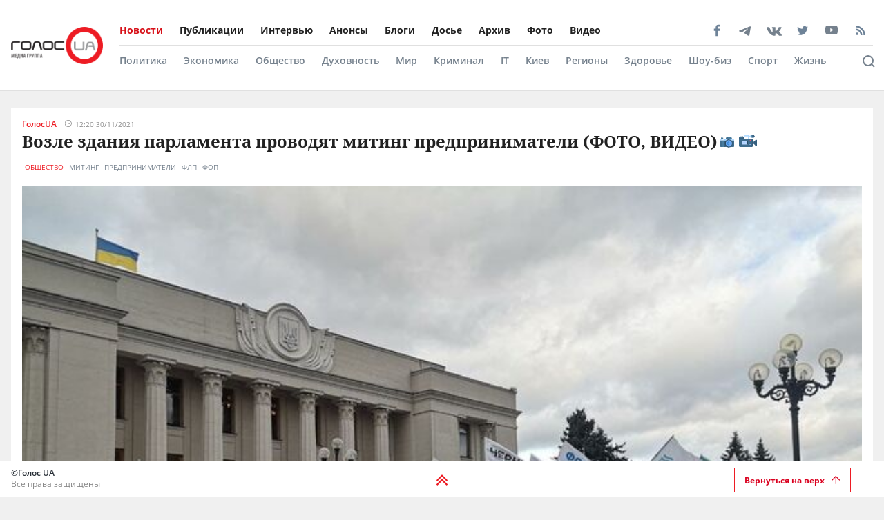

--- FILE ---
content_type: text/html; charset=utf-8
request_url: https://golos.ua/news/vozle-zdanyya-parlamenta-provodyat-mytyng-predprynymately
body_size: 43361
content:
<!doctype html>
<html data-n-head-ssr lang="ru" data-n-head="%7B%22lang%22:%7B%22ssr%22:%22ru%22%7D%7D">
  <head >
    <title>Возле здания парламента проводят митинг предприниматели (ФОТО, ВИДЕО): читать на Golos.ua</title><meta data-n-head="ssr" charset="utf-8"><meta data-n-head="ssr" name="viewport" content="width=device-width, initial-scale=1"><meta data-n-head="ssr" name="keywords" content="Голос.UA - главные новости в Украине и мире сегодня. Последние новости политики, бизнеса, экономики и самые свежие новости шоу-бизнеса в мире и Украине на golos.ua."><meta data-n-head="ssr" name="description" content="Более 500 предпринимателей 30 ноября собрались на акцию &amp;#171;Президент! Останови игру!&amp;#187; у здания Верховной Рады на площади Конституции в Киеве в"><meta data-n-head="ssr" name="author" content="Голос UA"><meta data-n-head="ssr" property="og:title" content="Возле здания парламента проводят митинг предприниматели (ФОТО, ВИДЕО): читать на Golos.ua"><meta data-n-head="ssr" property="og:description" content="Более 500 предпринимателей 30 ноября собрались на акцию &amp;#171;Президент! Останови игру!&amp;#187; у здания Верховной Рады на площади Конституции в Киеве в"><meta data-n-head="ssr" property="og:url" content="https://golos.ua/news/vozle-zdanyya-parlamenta-provodyat-mytyng-predprynymately"><meta data-n-head="ssr" property="og:type" content="article"><meta data-n-head="ssr" property="og:image" content="https://admin.golos.ua/images/2021/11/rada-fopy.jpeg"><meta data-n-head="ssr" property="og:image:url" content="https://admin.golos.ua/images/2021/11/rada-fopy.jpeg"><meta data-n-head="ssr" property="og:image:secure_url" content="https://admin.golos.ua/images/2021/11/rada-fopy.jpeg"><meta data-n-head="ssr" property="og:image:width" content="1024"><meta data-n-head="ssr" property="og:image:height" content="768"><meta data-n-head="ssr" name="twitter:card" content="summary_large_image"><meta data-n-head="ssr" name="twitter:site" content="@golosua"><meta data-n-head="ssr" name="twitter:creator" content="@golosua"><meta data-n-head="ssr" name="twitter:url" content="https://golos.ua/news/vozle-zdanyya-parlamenta-provodyat-mytyng-predprynymately"><meta data-n-head="ssr" name="twitter:title" content="Возле здания парламента проводят митинг предприниматели (ФОТО, ВИДЕО): читать на Golos.ua"><meta data-n-head="ssr" name="twitter:description" content="Более 500 предпринимателей 30 ноября собрались на акцию &amp;#171;Президент! Останови игру!&amp;#187; у здания Верховной Рады на площади Конституции в Киеве в"><meta data-n-head="ssr" name="twitter:domain" content="golos.ua"><meta data-n-head="ssr" name="theme-color" content="#d71119"><meta data-n-head="ssr" name="msvalidate.01" content="9654239F5D1F78EE8C0A6C38411C441F"><meta data-n-head="ssr" name="fb:pages" content="317293058370102"><meta data-n-head="ssr" rel="alternate" type="application/rss+xml" title="RSS" href="https://golos.ua/feed/"><link data-n-head="ssr" rel="apple-touch-icon" sizes="60x60" href="/favicons/apple-touch-icon.png"><link data-n-head="ssr" rel="icon" type="image/png" sizes="16x16" href="/favicons/favicon-16x16.png"><link data-n-head="ssr" rel="icon" type="image/png" sizes="32x32" href="/favicons/favicon-32x32.png"><link data-n-head="ssr" rel="mask-icon" href="/favicons/safari-pinned-tab.svg" color="#5bbad5"><link data-n-head="ssr" rel="shortcut icon" type="image/x-icon" href="/favicons/favicon.ico"><link data-n-head="ssr" rel="manifest" href="/favicons/site.webmanifest"><link data-n-head="ssr" rel="preload" href="https://sinst.fwdcdn.com/css/informers2.css?v=1" as="style"><link data-n-head="ssr" rel="preload" href="https://sinoptik.ua/informers_js.php?title=1&amp;wind=2&amp;cities=303010783,303027839,303014487&amp;lang=ru" as="script"><link data-n-head="ssr" rel="preconnect" href="https://api.golos.ua"><link data-n-head="ssr" rel="preconnect" href="https://adservice.google.com.ua"><link data-n-head="ssr" rel="preconnect" href="https://adservice.google.com"><link data-n-head="ssr" rel="preconnect" href="https://securepubads.g.doubleclick.net"><link data-n-head="ssr" rel="amphtml" data-hid="amphtml" href="https://golos.ua/amp/news/vozle-zdanyya-parlamenta-provodyat-mytyng-predprynymately"><script data-n-head="ssr" data-hid="gtm-script">if(!window._gtm_init){window._gtm_init=1;(function(w,n,d,m,e,p){w[d]=(w[d]==1||n[d]=='yes'||n[d]==1||n[m]==1||(w[e]&&w[e][p]&&w[e][p]()))?1:0})(window,navigator,'doNotTrack','msDoNotTrack','external','msTrackingProtectionEnabled');(function(w,d,s,l,x,y){w[x]={};w._gtm_inject=function(i){if(w.doNotTrack||w[x][i])return;w[x][i]=1;w[l]=w[l]||[];w[l].push({'gtm.start':new Date().getTime(),event:'gtm.js'});var f=d.getElementsByTagName(s)[0],j=d.createElement(s);j.async=true;j.src='https://www.googletagmanager.com/gtm.js?id='+i;f.parentNode.insertBefore(j,f);};w[y]('G-P4WHTV9ZF2')})(window,document,'script','dataLayer','_gtm_ids','_gtm_inject')}</script><script data-n-head="ssr" async data-ad-client="ca-pub-2813231552377060" src="https://pagead2.googlesyndication.com/pagead/js/adsbygoogle.js"></script><script data-n-head="ssr" type="application/ld+json">{
      "@context": "http://schema.org",
      "@type": "NewsArticle",
      "mainEntityOfPage": {
        "@type": "WebPage",
        "@id": "https://golos.ua/news/vozle-zdanyya-parlamenta-provodyat-mytyng-predprynymately"
      },
      "headline": "Возле здания парламента проводят митинг предприниматели (ФОТО, ВИДЕО)",
      "image": "https://admin.golos.ua/images/2021/11/rada-fopy.jpeg",
      "datePublished": "2021-11-30T11:20:48.000Z",
      "dateModified": "2021-11-30T11:20:46.000Z",
      "articleSection":
        "Общество",
      "description": "Более 500 предпринимателей 30 ноября собрались на акцию &#171;Президент! Останови игру!&#187; у здания Верховной Рады на площади Конституции в Киеве во вторник. Об этом пишет Интерфакс Украина. Участники акции высказываются за поддержку законопроектов по усовершенствованию порядка ведения учета и применения регистраторов расчетных операций и снижению фискального давления на налогоплательщиков, за обновление и упрощение трудового законодательства, [&hellip;]
",
      "articleBody": "Более 500 предпринимателей 30 ноября собрались на акцию &#171;Президент! Останови игру!&#187; у здания Верховной Рады на площади Конституции в Киеве во вторник.
Об этом пишет Интерфакс Украина.
Участники акции высказываются за поддержку законопроектов по усовершенствованию порядка ведения учета и применения регистраторов расчетных операций и снижению фискального давления на налогоплательщиков, за обновление и упрощение трудового законодательства, урегулирование вопроса рыночного надзора.
Участники акции намерены пойти в здание Офиса президента, где проведут митинг.
Как пишет сайт Апостроф,  протестующие призывают парламент зарегистрировать проект закона о внесении правок в Налоговый кодекс для усовершенствования порядка учета, применения регистраторов расчетных операций. Кроме того, ФОПы акцентируют внимание на принятии законопроекта об урегулировании ставок эквайринга.

Также малый бизнес призывает скорее рассмотреть законопроекты №5473 (госнадзор и контроль непродовольственной продукции), №5388 (дерегуляция трудовых отношений), №5371 (регулирование трудовых отношений в сфере малого и среднего бизнеса). ФОПы планируют продолжить свой митинг под зданием Офиса президента.
Ранее, в 2020 году сообщалось о другом митинге предпринимателей. Они просили не вводить обязательное расчетно-кассовое оборудование для всех предпринимателей.
Напомним, утром 17 ноября под Радой собрались митингующие и устроили потасовку с полицией.
",
      "publisher": {
       "@type": "Organization",
        "name": "ГолосUA",
        "email": "info@golos.ua",
        "url": "https://golos.ua",
        "logo": {
          "@type": "ImageObject",
          "url": "https://golos.ua/logo.png",
          "width": 149,
          "height": 60
        }
      },
      "author": {
       "@type": "Person",
        "image": "https://admin.golos.ua/images/authors/1.jpg",
        "url": "https://golos.ua/author/33887",
        "name": "ГолосUA"
      }
      
      ,"video": {
        "@type": "VideoObject",
        "description": "Более 500 предпринимателей 30 ноября собрались на акцию &#171;Президент! Останови игру!&#187; у здания Верховной Рады на площади Конституции в Киеве во вторник. Об этом пишет Интерфакс Украина. Участники акции высказываются за поддержку законопроектов по усовершенствованию порядка ведения учета и применения регистраторов расчетных операций и снижению фискального давления на налогоплательщиков, за обновление и упрощение трудового законодательства, [&hellip;]
",
        "name": "Возле здания парламента проводят митинг предприниматели (ФОТО, ВИДЕО)",
        "thumbnailUrl": "https://i.ytimg.com/vi//maxresdefault.jpg",
        "uploadDate": "2021-11-30T11:20:48.000Z",
        "embedUrl": "https://www.youtube.com/embed/"
      }
    }</script><script data-n-head="ssr" type="application/ld+json">{
      "@context": "http://schema.org",
      "@type": "Organization",
      "name": "ГолосUA",
      "email": "info@golos.ua",
      "url": "https://golos.ua",
      "logo": {
        "@type": "ImageObject",
        "url": "https://golos.ua/logo.png",
        "width": 149,
        "height": 60
        },
      "address": {
        "@type": "PostalAddress",
        "addressLocality": "Киев, Украина",
        "streetAddress": "Бастионная 5/13"
      },
      "faxNumber": "(044) 284 – 25 – 89",
      "telephone": "(044) 284 – 57 - 62"
    }</script><script data-n-head="ssr" type="application/ld+json">{
      "@context": "https://schema.org",
      "@type": "WebSite",
      "url": "https://golos.ua",
      "potentialAction": {
        "@type": "SearchAction",
        "target": "https://golos.ua/search?q={search_term_string}",
        "query-input": "required name=search_term_string"
      }
    }</script><link rel="preload" href="/_nuxt/4ae552f.js" as="script"><link rel="preload" href="/_nuxt/a743014.js" as="script"><link rel="preload" href="/_nuxt/86c9240.js" as="script"><link rel="preload" href="/_nuxt/e95fc8a.js" as="script"><link rel="preload" href="/_nuxt/d08bd87.js" as="script"><link rel="preload" href="/_nuxt/3670989.js" as="script"><link rel="preload" href="/_nuxt/71253dd.js" as="script"><link rel="preload" href="/_nuxt/a0d3315.js" as="script"><link rel="preload" href="/_nuxt/e36e133.js" as="script"><style data-vue-ssr-id="6e8b72d9:0 517a8dd7:0 46ceea60:0 f12cd7be:0 6652e4e4:0 1f9f731b:0 6900d075:0 4597f240:0 fef055ac:0 6a719293:0 0359adf3:0 43c20a1f:0 24a9c6ee:0 916e7efe:0 8e8a9556:0 49548b52:0 c7da5914:0 f3d20d5e:0 bd01ec12:0 38436876:0 5459901e:0 2dc4a348:0 db86f56e:0">@font-face{font-family:"Noto Serif";src:local(""),url(/fonts/NotoSerif/noto-serif-v9-cyrillic-regular.woff2) format("woff2"),url(/fonts/NotoSerif/noto-serif-v9-cyrillic-regular.woff) format("woff");font-style:normal;font-weight:400;font-display:swap}@font-face{font-family:"Noto Serif";src:local(""),url(/fonts/NotoSerif/noto-serif-v9-cyrillic-700.woff2) format("woff2"),url(/fonts/NotoSerif/noto-serif-v9-cyrillic-700.woff) format("woff");font-style:normal;font-weight:700;font-display:swap}@font-face{font-family:"Noto Sans";src:local(""),url(/fonts/NotoSans/noto-sans-v11-cyrillic-regular.woff2) format("woff2"),url(/fonts/NotoSans/noto-sans-v11-cyrillic-regular.woff) format("woff");font-style:normal;font-weight:400;font-display:swap}@font-face{font-family:"Noto Sans";src:local(""),url(/fonts/NotoSans/noto-sans-v11-cyrillic-700.woff2) format("woff2"),url(/fonts/NotoSans/noto-sans-v11-cyrillic-700.woff) format("woff");font-style:normal;font-weight:700;font-display:swap}@font-face{font-family:"Open Sans";src:local(""),url(/fonts/OpenSans/open-sans-v18-cyrillic-600.woff2) format("woff2"),url(/fonts/NotoSans/open-sans-v18-cyrillic-600.woff) format("woff");font-style:normal;font-weight:600;font-display:swap}@font-face{font-family:"Open Sans";src:local(""),url(/fonts/OpenSans/open-sans-v18-cyrillic-700.woff2) format("woff2"),url(/fonts/NotoSans/open-sans-v18-cyrillic-700.woff) format("woff");font-style:normal;font-weight:700;font-display:swap}@font-face{font-family:"Open Sans";src:local(""),url(/fonts/OpenSans/open-sans-v18-cyrillic-regular.woff2) format("woff2"),url(/fonts/NotoSans/open-sans-v18-cyrillic-regular.woff) format("woff");font-style:normal;font-weight:400;font-display:swap}.btn-border{display:inline-block;background-color:transparent;border:1px solid #da001f;padding:0 16px;font-family:"Open Sans",sans-serif;font-size:12px;font-weight:600;color:#da001f;line-height:34px;text-align:center;cursor:pointer;transition:all .3s ease}@media (max-width:768px){.btn-border{background:#ed1c24;font-size:12px;color:#fff}}.btn-border:hover{background-color:#da001f;color:#fff}.btn-red{display:block;width:100%;height:42px;background:#ed1c24;padding:0 16px;font-family:"Open Sans",sans-serif;font-size:12px;font-weight:600;color:#fff;line-height:42px;text-align:center;cursor:pointer;transition:all .3s ease}.icon{display:block;background-size:cover;background-repeat:no-repeat;background-position:50%}.icon-facebook{width:20px;height:20px;background-image:url([data-uri])}.icon-twitter{width:16px;height:16px;background-image:url(/_nuxt/img/i-twitter-gray.67755c0.svg)}.icon-telegram{width:17px;height:18px;background-size:contain;margin-bottom:-2px;background-image:url([data-uri])}.icon-youtube{width:21px;height:13px;background-size:contain;background-image:url([data-uri])}.icon-rss{width:20px;height:20px;background-image:url([data-uri])}.icon-vk{background-size:contain;width:22px;height:16px;margin-bottom:-3px;background-image:url(/_nuxt/img/i-vk-gray.3c3a57c.svg)}.icon-search{width:24px;height:24px;background-image:url([data-uri])}.icon-home{width:14px;height:14px;background-image:url(/_nuxt/img/i-home.061823d.svg)}.icon-clock{width:15px;height:12px;background-image:url([data-uri])}.icon-clock-gray{width:15px;height:12px;background-image:url([data-uri])}.icon-arrow-left{width:14px;height:14px;background-image:url([data-uri])}.icon-arrow-down,.icon-arrow-up{display:inline-block;vertical-align:middle;width:16px;height:16px;background-image:url(/_nuxt/img/i-arrow-up.4f46188.svg)}.icon-arrow-down{transform:rotate(0)}.icon-video{display:block;width:60px;height:60px;background:rgba(0,0,0,.8);border-radius:50%;position:absolute;top:16px;left:16px;z-index:2}@media (max-width:768px){.icon-video{width:24px;height:24px;top:10px;left:10px}}.icon-video:before{content:"";display:block;width:21px;height:27px;background:url([data-uri]) no-repeat 50%;background-size:cover;position:absolute;top:17px;left:22px}@media (max-width:768px){.icon-video:before{top:7px;left:9px;width:8px;height:10px}}.icon-title{display:inline-block;vertical-align:middle}.icon-title+.icon-title{margin-left:3px}*{outline:0;box-sizing:border-box;margin:0}#__nuxt,body{background:#f0f0f0}body{margin:0;font-family:"Open Sans",sans-serif;font-size:16px;font-weight:400;color:#272e36}.page-wrap{margin-top:24px;margin-bottom:50px}@media (max-width:768px){.page-wrap{margin-top:50px}}h1,h2,h3,li,ul{margin:0;padding:0}ul{list-style:none}.no-padding{padding:0}img{max-width:100%;height:auto}a{color:inherit}a,a:focus,a:hover{outline:0;text-decoration:none}button,input,select,textarea{font-family:inherit;font-size:inherit;line-height:inherit}.wrapper{margin-left:auto;margin-right:auto;min-width:304px;max-width:1409px}.wrapper .col{padding:16px}@media (max-width:768px){main{margin:30px 0;padding-bottom:48px}}.wrapper-amp{padding-bottom:0}.wrapper-amp,.wrapper-amp .page-wrap{margin-bottom:0}section{display:flex;flex-direction:column;background:#fff;padding:16px;margin:0 16px 16px}@media (max-width:768px){section{padding:8px;margin:0 8px 8px}}.section-title{margin-bottom:12px}@media (max-width:768px){.section-title{margin-bottom:0}}.wp-block-quote{position:relative;margin-left:20px}.wp-block-quote:before{content:"";width:8px;left:-20px;height:100%;position:absolute;background:#7f828b}.article-content a{color:#00f;text-decoration:underline;cursor:pointer}.article-content ul{list-style:disc;margin-left:20px}.article-content iframe[src^="https://streamable.com/"]{height:400px}.article .desc p+p{margin-top:10px}.title{font-family:"Open Sans",sans-serif;font-size:24px;font-weight:700;line-height:33px;color:#212121}@media (max-width:991px){.title{font-size:14px;line-height:19px}}.title .color-red{color:#ed1c24;padding-right:8px}.block-photos .article .article-text{padding:16px}.lightbox .vue-lb-content{max-width:100%;width:100%;height:100%;margin-bottom:0}.lightbox .vue-lb-figure{display:flex;flex-direction:column;height:calc(100% - 80px);justify-content:center}@media (max-width:768px){.lightbox .vue-lb-figure{height:100%}}.lightbox .vue-lb-footer{display:block;max-width:880px;width:100%;margin:0 auto;order:-1}.lightbox .vue-lb-footer-count{padding-left:0;font-family:"Open Sans",sans-serif;font-size:14px;font-weight:600;line-height:19px;color:#828282}.lightbox .vue-lb-button-close{width:32px;height:32px;padding:0;background:rgba(0,0,0,.5);margin-right:-4px}.lightbox .vue-lb-button-close:before{content:"";display:block;width:12px;height:12px;background-image:url([data-uri]);background-size:cover;background-repeat:no-repeat;background-position:50%;position:absolute;top:0;left:0;right:0;bottom:0;margin:auto}.lightbox .vue-lb-button-close span{display:none}.lightbox .vue-lb-arrow{width:40vw;height:100vh;top:0;padding:0;border-radius:0}.lightbox .vue-lb-arrow:before{content:"";display:block;width:32px;height:32px;background-size:50%;background-repeat:no-repeat;background-position:50%;position:absolute;background-color:rgba(0,0,0,.5);top:0;left:0;right:0;bottom:0;margin:auto}.lightbox .vue-lb-arrow span{display:none}.lightbox .vue-lb-arrow.vue-lb-right{right:8px}.lightbox .vue-lb-arrow.vue-lb-right:before{background-image:url([data-uri])}.lightbox .vue-lb-arrow.vue-lb-left{left:8px}.lightbox .vue-lb-arrow.vue-lb-left:before{background-image:url([data-uri])}.lightbox .vue-lb-right:before{left:auto;right:10px}.lightbox .vue-lb-left:before{left:10px;right:auto}.lightbox .vue-lb-info{position:static;margin-top:24px;font-family:"Noto Serif",serif;font-size:14px;font-weight:700;line-height:19px;color:#fff;background-color:transparent;height:auto}.lightbox .vue-lb-figure img{-o-object-fit:cover;object-fit:cover}.red-txt{color:#ed1c24;text-transform:capitalize}.red-txt:hover{text-decoration:underline}.page-single p{margin-bottom:32px}.page-single blockquote{font-style:italic;font-weight:900;font-size:24px;line-height:140%;position:relative;max-width:430px;margin:0 auto;text-align:center}@media (max-width:768px){.page-single blockquote{font-size:18px;max-width:307px}}.page-single blockquote:after,.page-single blockquote:before{content:"";background:url([data-uri]) no-repeat;background-size:contain;width:48px;height:40px;position:absolute}@media (max-width:768px){.page-single blockquote:after,.page-single blockquote:before{width:24px;height:20px}}.page-single blockquote:before{left:-65px;top:-5px}@media (max-width:768px){.page-single blockquote:before{left:-32px;top:5px}}.page-single blockquote:after{transform:rotate(180deg);right:-60px;bottom:0}@media (max-width:768px){.page-single blockquote:after{right:-30px}}.page-single .wp-video{width:100%}.page-single .wp-video video{width:100%;height:auto}.page-enter-active,.page-leave-active{transition:opacity .5s}.page-enter,.page-leave-to{opacity:0}.block-interview .img-wrap img{max-height:160px;height:100%}.loading{width:70px;margin:0 auto}[class*=amphtml-sidebar-mask]{background-color:transparent;z-index:0}.amp-carousel-button{margin:5px}.article-covered .article-text .title.color-white a{color:#fff}.article .desc>*{display:inline}#MIXADV_7059{transform:translateX(30px)}@media (max-width:768px){.teaser_div_img_7058{min-width:100%}}.mm-body{min-width:190px}.article-content img{-o-object-fit:cover;object-fit:cover}.list-articles .desc img{display:none}
code[class*=language-],pre[class*=language-]{color:#000;background:none;text-shadow:0 1px #fff;font-family:Consolas,Monaco,"Andale Mono","Ubuntu Mono",monospace;font-size:1em;text-align:left;white-space:pre;word-spacing:normal;word-break:normal;word-wrap:normal;line-height:1.5;-moz-tab-size:4;-o-tab-size:4;tab-size:4;-webkit-hyphens:none;-ms-hyphens:none;hyphens:none}code[class*=language-]::-moz-selection,code[class*=language-] ::-moz-selection,pre[class*=language-]::-moz-selection,pre[class*=language-] ::-moz-selection{text-shadow:none;background:#b3d4fc}code[class*=language-]::selection,code[class*=language-] ::selection,pre[class*=language-]::selection,pre[class*=language-] ::selection{text-shadow:none;background:#b3d4fc}@media print{code[class*=language-],pre[class*=language-]{text-shadow:none}}pre[class*=language-]{padding:1em;margin:.5em 0;overflow:auto}:not(pre)>code[class*=language-],pre[class*=language-]{background:#f5f2f0}:not(pre)>code[class*=language-]{padding:.1em;border-radius:.3em;white-space:normal}.token.cdata,.token.comment,.token.doctype,.token.prolog{color:#708090}.token.punctuation{color:#999}.token.namespace{opacity:.7}.token.boolean,.token.constant,.token.deleted,.token.number,.token.property,.token.symbol,.token.tag{color:#905}.token.attr-name,.token.builtin,.token.char,.token.inserted,.token.selector,.token.string{color:#690}.language-css .token.string,.style .token.string,.token.entity,.token.operator,.token.url{color:#9a6e3a;background:hsla(0,0%,100%,.5)}.token.atrule,.token.attr-value,.token.keyword{color:#07a}.token.class-name,.token.function{color:#dd4a68}.token.important,.token.regex,.token.variable{color:#e90}.token.bold,.token.important{font-weight:700}.token.italic{font-style:italic}.token.entity{cursor:help}
.holder{width:50px;display:flex;justify-content:center;height:50px;position:absolute;top:0;right:0;z-index:2}@media (max-width:768px){.holder{z-index:999;position:fixed;top:33px;right:45vw;width:24px;height:auto}}.preloader-mobile{display:none}@media (max-width:768px){.preloader-mobile{display:block}}.preloader{width:20px;height:20px;position:fixed;right:0;top:20px;-webkit-animation:rotatePreloader 2s ease-in infinite;animation:rotatePreloader 2s ease-in infinite}@media (max-width:768px){.preloader{display:none}}@-webkit-keyframes rotatePreloader{0%{transform:translateX(-50%) translateY(-50%) rotate(0deg)}to{transform:translateX(-50%) translateY(-50%) rotate(-1turn)}}@keyframes rotatePreloader{0%{transform:translateX(-50%) translateY(-50%) rotate(0deg)}to{transform:translateX(-50%) translateY(-50%) rotate(-1turn)}}.preloader div{position:absolute;width:100%;height:100%;opacity:0}.preloader div:before{content:"";position:absolute;left:50%;top:0;width:30%;height:30%;background-color:#ed1c24;transform:translateX(-50%);border-radius:50%}.preloader div:first-child{transform:rotate(0deg);-webkit-animation:rotateCircle1 2s linear infinite;animation:rotateCircle1 2s linear infinite;z-index:5}@-webkit-keyframes rotateCircle1{0%{opacity:0}0%{opacity:1;transform:rotate(60deg)}10.33333%{transform:rotate(0deg)}60.33333%{transform:rotate(0deg)}to{transform:rotate(-300deg);opacity:1}}@keyframes rotateCircle1{0%{opacity:0}0%{opacity:1;transform:rotate(60deg)}10.33333%{transform:rotate(0deg)}60.33333%{transform:rotate(0deg)}to{transform:rotate(-300deg);opacity:1}}.preloader div:nth-child(2){transform:rotate(60deg);-webkit-animation:rotateCircle2 2s linear infinite;animation:rotateCircle2 2s linear infinite;z-index:4}@-webkit-keyframes rotateCircle2{8.33333%{opacity:0}8.33343%{opacity:1;transform:rotate(0deg)}18.66667%{transform:rotate(-60deg)}68.66667%{transform:rotate(-60deg)}to{transform:rotate(-300deg);opacity:1}}@keyframes rotateCircle2{8.33333%{opacity:0}8.33343%{opacity:1;transform:rotate(0deg)}18.66667%{transform:rotate(-60deg)}68.66667%{transform:rotate(-60deg)}to{transform:rotate(-300deg);opacity:1}}.preloader div:nth-child(3){transform:rotate(120deg);-webkit-animation:rotateCircle3 2s linear infinite;animation:rotateCircle3 2s linear infinite;z-index:3}@-webkit-keyframes rotateCircle3{16.66667%{opacity:0}16.66687%{opacity:1;transform:rotate(-60deg)}27%{transform:rotate(-120deg)}77%{transform:rotate(-120deg)}to{transform:rotate(-300deg);opacity:1}}@keyframes rotateCircle3{16.66667%{opacity:0}16.66687%{opacity:1;transform:rotate(-60deg)}27%{transform:rotate(-120deg)}77%{transform:rotate(-120deg)}to{transform:rotate(-300deg);opacity:1}}.preloader div:nth-child(4){transform:rotate(180deg);-webkit-animation:rotateCircle4 2s linear infinite;animation:rotateCircle4 2s linear infinite;z-index:2}@-webkit-keyframes rotateCircle4{25%{opacity:0}25.0003%{opacity:1;transform:rotate(-120deg)}35.33333%{transform:rotate(-180deg)}85.33333%{transform:rotate(-180deg)}to{transform:rotate(-300deg);opacity:1}}@keyframes rotateCircle4{25%{opacity:0}25.0003%{opacity:1;transform:rotate(-120deg)}35.33333%{transform:rotate(-180deg)}85.33333%{transform:rotate(-180deg)}to{transform:rotate(-300deg);opacity:1}}.preloader div:nth-child(5){transform:rotate(240deg);-webkit-animation:rotateCircle5 2s linear infinite;animation:rotateCircle5 2s linear infinite;z-index:1}@-webkit-keyframes rotateCircle5{33.33333%{opacity:0}33.33373%{opacity:1;transform:rotate(-180deg)}43.66667%{transform:rotate(-240deg)}93.66667%{transform:rotate(-240deg)}to{transform:rotate(-300deg);opacity:1}}@keyframes rotateCircle5{33.33333%{opacity:0}33.33373%{opacity:1;transform:rotate(-180deg)}43.66667%{transform:rotate(-240deg)}93.66667%{transform:rotate(-240deg)}to{transform:rotate(-300deg);opacity:1}}.preloader div:nth-child(6){transform:rotate(300deg);-webkit-animation:rotateCircle6 2s linear infinite;animation:rotateCircle6 2s linear infinite;z-index:0}@-webkit-keyframes rotateCircle6{41.66667%{opacity:0}41.66717%{opacity:1;transform:rotate(-240deg)}52%{transform:rotate(-300deg)}102%{transform:rotate(-300deg)}to{transform:rotate(-300deg);opacity:1}}@keyframes rotateCircle6{41.66667%{opacity:0}41.66717%{opacity:1;transform:rotate(-240deg)}52%{transform:rotate(-300deg)}102%{transform:rotate(-300deg)}to{transform:rotate(-300deg);opacity:1}}
.banner-lg{display:block}@media (max-width:768px){.banner-lg{display:none}}.banner-sm{display:none}@media (max-width:768px){.banner-sm{display:block}}
header .subcategory-wrapper[data-v-5258ef05]{border-top:1px solid #e0e0e0;background:#fff}header .search-wrapper[data-v-5258ef05]{background:#fff;width:100%;position:relative;bottom:-70px}header .header-wrapper[data-v-5258ef05]{background:#fff;width:100%;position:relative;min-height:131px}@media (max-width:768px){header .header-wrapper[data-v-5258ef05]{min-height:auto}}header .wrapper[data-v-5258ef05]{margin-bottom:0}@media (max-width:768px){header[data-v-5258ef05]{padding:0}}header.fixed-top[data-v-5258ef05]{position:relative}@media (max-width:768px){header.fixed-top[data-v-5258ef05]{width:100%;height:42px;position:fixed;top:0;z-index:1000;max-width:1300px;margin:0 auto}}header .mobile-search-nav[data-v-5258ef05]{display:none}@media (max-width:768px){header .mobile-search-nav[data-v-5258ef05]{display:flex;align-items:center}}header .header-social[data-v-5258ef05]{width:236px}header .bg-fixed[data-v-5258ef05]{width:100%;height:100%;background:rgba(0,0,0,.5);position:fixed;top:0;left:-40px;opacity:1;transition:opacity .8s ease}header .bg-fixed.show[data-v-5258ef05]{opacity:1;transition-delay:.5s;z-index:9991}header .menu-types-container[data-v-5258ef05]{display:flex;justify-content:space-between;border-bottom:1px solid #e0e0e0}header .row[data-v-5258ef05]{display:flex;align-items:center;padding:22px 16px;position:relative}@media (max-width:768px){header .row[data-v-5258ef05]{justify-content:space-between;padding:3px 16px}}header .navigation[data-v-5258ef05]{width:100%}@media (max-width:768px){header .navigation[data-v-5258ef05]{display:none}}header .bg-fixed-category[data-v-5258ef05]{width:100vw;height:100vh;background:rgba(0,0,0,.5);position:fixed;top:0;left:0;z-index:1;transition:opacity .4s ease}
.logo[data-v-0eea11d0]{margin-right:24px;height:54px;min-width:133px}@media (max-width:768px){.logo[data-v-0eea11d0]{height:32px;min-width:79px;width:79px}}.logo .logo-img[data-v-0eea11d0]{height:100%;width:100%}.mobile-navbar-logo .logo-img[data-v-0eea11d0]{height:41px;width:auto}
.menu-type[data-v-44f87ca2]{display:flex;justify-content:space-between}.menu-type a[data-v-44f87ca2]{color:#000}.menu[data-v-44f87ca2]{display:flex;flex-wrap:wrap;height:-webkit-fit-content;height:-moz-fit-content;height:fit-content}.menu li[data-v-44f87ca2]{padding:12px 24px 12px 0;display:flex;align-items:center}.menu li[data-v-44f87ca2]:first-child{padding-left:0}.menu a[data-v-44f87ca2]{font-size:14px;font-weight:700;color:#212121}.menu .router-link-active[data-v-44f87ca2],.menu a[data-v-44f87ca2]:hover{color:#d71119}.menu-column .menu[data-v-44f87ca2]{flex-direction:column}.menu-column .menu li[data-v-44f87ca2]:first-child{padding-top:0}.left-menu .menu li[data-v-44f87ca2]{padding:5px 0}.left-menu .menu li[data-v-44f87ca2]:first-child{padding-top:0}
.social[data-v-72329559]{display:flex;align-items:center}.social .caption[data-v-72329559]{font-family:"Open Sans",sans-serif;font-size:14px;line-height:19px;font-weight:700;color:#212121;margin-bottom:8px}.social ul[data-v-72329559]{margin:0 -4px}.social li[data-v-72329559]{display:inline-block;vertical-align:middle;margin:0 4px}.social-items[data-v-72329559]{width:100%;align-items:center}.social-footer[data-v-72329559],.social-items[data-v-72329559]{display:flex;justify-content:space-between}.social-footer .caption[data-v-72329559]{color:#ed1c24;font-size:10px;display:none}@media (max-width:768px){.social-footer .caption[data-v-72329559]{margin-bottom:0;display:block}}.social-footer .social-items[data-v-72329559]{max-width:140px;margin:0 auto;flex-wrap:wrap}.social-footer .social-items li[data-v-72329559]{margin:6px 12px}@media (max-width:768px){.social-footer .social-items li[data-v-72329559]{margin:0}}@media (max-width:768px){.social-footer .social-items[data-v-72329559]{max-width:60%;margin:0}}.social-footer .footer-links[data-v-72329559]{max-width:170px}.left-menu[data-v-72329559]{display:flex;flex-direction:column;align-items:flex-start}.left-menu .social-items[data-v-72329559]{max-width:197px}
.category-menu[data-v-02e5a629]{display:flex;justify-content:space-between}.category-menu li[data-v-02e5a629]{padding:12px 24px 12px 0;display:flex;align-items:center}.category-menu li[data-v-02e5a629]:first-child{padding-left:0}.category-menu a[data-v-02e5a629]{font-size:14px;font-weight:600;color:#75818d}.category-menu .router-link-active[data-v-02e5a629],.category-menu a[data-v-02e5a629]:hover{color:#d71119}.menu[data-v-02e5a629]{display:flex;flex-wrap:wrap;height:-webkit-fit-content;height:-moz-fit-content;height:fit-content}.menu-column .menu[data-v-02e5a629]{flex-direction:column}.left-menu[data-v-02e5a629]{margin:20px 0}.left-menu .menu li[data-v-02e5a629]{padding:5px 0}.left-menu .menu li[data-v-02e5a629]:first-child{padding-top:0}
.search[data-v-94460552]{display:flex;align-items:center;justify-content:space-between;padding:16px 60px 16px 0}@media (max-width:768px){.search[data-v-94460552]{position:fixed;background:#fff;top:0;left:0;width:100%;height:42px;box-shadow:none;border-bottom:1px solid #e0e0e0;padding:8px 16px}}.search .search-title[data-v-94460552]{font-size:16px;line-height:22px;letter-spacing:-.0035em;color:#75818d;margin-right:10px;font-weight:700}@media (max-width:768px){.search .search-title[data-v-94460552]{display:none}}.search .search-form[data-v-94460552]{display:flex;align-items:center;position:relative;width:82%}@media (max-width:768px){.search .search-form[data-v-94460552]{width:100%}}.search .search-input[data-v-94460552]{padding:8px 42px;border:.5px solid #e0e0e0;background-color:#f2f2f2;font-size:14px;width:100%}.search .search-input[data-v-94460552]::-webkit-input-placeholder{color:#bdbdbd}.search .search-input[data-v-94460552]::-moz-placeholder{color:#bdbdbd}.search .search-input[data-v-94460552]:-ms-input-placeholder{color:#bdbdbd}.search .search-input[data-v-94460552]:-moz-placeholder{color:#bdbdbd}@media (max-width:768px){.search .search-input[data-v-94460552]{width:90%;font-size:12px;padding:6px 12px 6px 30px}}.search .icon-search[data-v-94460552]{display:block;width:14px;height:14px;background-image:url([data-uri]);background-size:contain;background-repeat:no-repeat;background-color:transparent;position:absolute;left:12px}@media (max-width:768px){.search .icon-search[data-v-94460552]{left:5px}}.search .btn-search[data-v-94460552]{cursor:pointer;padding:9px 15px;border:1px solid #ed1c24;color:#ed1c24;font-weight:600;font-size:12px;background:none}@media (max-width:768px){.search .btn-search[data-v-94460552]{display:none}}.search-btn[data-v-94460552]{position:absolute;right:0;bottom:30px}@media (max-width:768px){.search-btn[data-v-94460552]{right:50px;top:-31px}}.header-search[data-v-94460552]{width:100%;position:absolute;right:0;bottom:0;background:#fff;z-index:999;padding:0 10px}.header-search-container[data-v-94460552]{max-width:1364px;margin:0 auto;position:relative}.search-mobile[data-v-94460552]{display:none}@media (max-width:768px){.search-mobile[data-v-94460552]{display:block}}.search-btn-desktop[data-v-94460552]{display:block}@media (max-width:768px){.search-btn-desktop[data-v-94460552]{display:none}}.cross[data-v-94460552]{cursor:pointer;display:block;position:absolute;right:-48px;top:11px;width:10px;height:10px;background:none;outline:none;border:none;padding:10px}.cross[data-v-94460552]:after,.cross[data-v-94460552]:before{content:"";width:19px;height:2px;background:#828282;position:absolute;left:0}.cross[data-v-94460552]:before{transform:rotate(45deg)}.cross[data-v-94460552]:after{transform:rotate(-45deg)}@media (max-width:768px){.cross[data-v-94460552]{right:-3px;top:3px}}.open-search[data-v-94460552]{border-bottom:1px solid #e0e0e0;border-top:1px solid #e0e0e0;z-index:9999}@media (min-width:769px){.open-search[data-v-94460552]{bottom:-72px}}.open-search .search-btn[data-v-94460552]{bottom:100px}
.mobile-navbar[data-v-0f24ea54]{display:flex;flex-direction:column;justify-content:space-between;overflow:hidden;max-width:340px;width:100%;height:100%;background-color:#fff;position:fixed;top:0;transform:translateX(20%);transition:all .4s ease;z-index:9999}.mobile-navbar-logo[data-v-0f24ea54]{padding-left:24px}.mobile-navbar.show[data-v-0f24ea54]{transform:translateX(-80%)}.mobile-navbar .row[data-v-0f24ea54]{padding:8px 24px}.mobile-navbar .logo-img[data-v-0f24ea54]{min-width:auto;height:32px;margin-right:10px}.mobile-navbar .navigation[data-v-0f24ea54]{display:flex;flex-wrap:wrap;flex-direction:column;margin:0 24px;border-bottom:1px solid #e0e0e0;padding-bottom:10px;height:100%}.mobile-navbar .item[data-v-0f24ea54]{color:#000;font-size:12px;height:33px;font-weight:700}.mobile-navbar .item[data-v-0f24ea54]:first-child{padding-top:0}.mobile-navbar .item-category[data-v-0f24ea54]{color:#828282}.mobile-navbar .menu[data-v-0f24ea54]{display:block}.mobile-navbar .menu a[data-v-0f24ea54]{height:auto;font-size:12px;line-height:16px;padding:10px 0}.mobile-navbar .menu.category-menu a[data-v-0f24ea54]{color:#75818d}.mobile-navbar .social[data-v-0f24ea54]{max-width:100%;padding:20px}.icon-close[data-v-0f24ea54]{display:block;width:14px;height:14px;background-image:url([data-uri]);position:absolute;right:0;top:0;z-index:99999}.btn-menu[data-v-0f24ea54],.icon-close[data-v-0f24ea54]{background-size:cover;background-repeat:no-repeat;background-position:50%;cursor:pointer}.btn-menu[data-v-0f24ea54]{width:18px;height:12px;background-image:url([data-uri]);display:none;margin-left:25px}@media (max-width:768px){.btn-menu[data-v-0f24ea54]{display:block}}.menu-item[data-v-0f24ea54],.menu-item-category[data-v-0f24ea54]{font-size:12px;line-height:36px;font-weight:700;color:#000}.menu-item-category[data-v-0f24ea54]{color:#828282}.nav-wrapper[data-v-0f24ea54]{position:relative}.nav-container[data-v-0f24ea54]{height:100%;overflow-y:auto;flex:1;padding-top:40px}.category-menu-navbar[data-v-0f24ea54]{height:100vh;justify-content:inherit}.logo-container[data-v-0f24ea54]{height:30px;margin:8px 0}
.row-subcategory[data-v-4ffcb7c8]{display:flex;align-items:center;padding:22px 16px}@media (max-width:768px){.row-subcategory[data-v-4ffcb7c8]{padding:17px;width:100%;justify-content:space-between;border-bottom:1px solid #e0e0e0}}.menu[data-v-4ffcb7c8]{display:flex}.menu li[data-v-4ffcb7c8]{margin-right:24px}.menu li[data-v-4ffcb7c8]:last-child{margin-right:0}@media (max-width:768px){.menu-subcategory[data-v-4ffcb7c8]{display:none}}.menu-item[data-v-4ffcb7c8]{font-weight:700;color:#000;font-family:"Open Sans",sans-serif;font-size:14px}.menu-item.z-index-down[data-v-4ffcb7c8]{z-index:-1}.caption[data-v-4ffcb7c8]{font-size:16px;margin-right:30px;font-weight:700;color:#75818d;font-family:"Open Sans",sans-serif}@media (max-width:768px){.caption[data-v-4ffcb7c8]{font-size:10px}}.router-link-exact-active[data-v-4ffcb7c8]{color:#ed1c24}.active-sub-category[data-v-4ffcb7c8]{font-size:10px;letter-spacing:-.0035em;color:#ed1c24;display:none;position:relative;margin-right:14px;z-index:0}.active-sub-category[data-v-4ffcb7c8]:before{content:url([data-uri]);position:absolute;right:-12px;top:-2px}@media (max-width:768px){.active-sub-category[data-v-4ffcb7c8]{display:block}}.caption-mobile[data-v-4ffcb7c8]{display:none;margin:0;font-size:13px}.subcategory-container[data-v-4ffcb7c8]{display:flex;align-items:center}@media (max-width:768px){.subcategory-container-darkness[data-v-4ffcb7c8]{width:100vw;height:100vh;background:rgba(0,0,0,.5);position:absolute;top:0;flex-direction:column;justify-content:center;display:none}.subcategory-container-darkness.mob-open[data-v-4ffcb7c8]{display:flex}.subcategory-container-darkness.mob-close[data-v-4ffcb7c8]{display:none}.subcategory-container-darkness .caption-mobile[data-v-4ffcb7c8]{display:block}.subcategory-container-darkness .menu[data-v-4ffcb7c8]{display:flex;flex-direction:column;align-items:center;width:100%;max-width:95%;margin:0 auto;background:#fff}.subcategory-container-darkness .menu li[data-v-4ffcb7c8]{margin:0;padding:10px 0;width:100%;text-align:center;border-top:1px solid #f2f2f2}.subcategory-container-darkness .menu a[data-v-4ffcb7c8]{color:#ed1c24}.subcategory-container-darkness .menu .menu-subcategory[data-v-4ffcb7c8]{display:block}}
.page-single[data-v-392419a0]{display:flex;justify-content:space-between;padding:24px 0}@media (max-width:768px){.page-single[data-v-392419a0]{flex-direction:column}}.page-single .row-tags[data-v-392419a0]{flex-wrap:wrap}.page-single .btn-red[data-v-392419a0]{color:#fff;text-decoration:none}.page-single .col-left[data-v-392419a0]{flex:0 0 17.7%;padding-left:48px;position:sticky;top:0;overflow:auto;height:calc(100vh - 38px)}@media (max-width:992px){.page-single .col-left[data-v-392419a0]{display:none}}.page-single .col-center[data-v-392419a0]{flex-direction:column;flex:1 1 auto;padding:0}@media (min-width:768px){.page-single .col-center[data-v-392419a0]{overflow-x:hidden}}.page-single .col-center>.article[data-v-392419a0]{background-color:#fff;padding:16px}.page-single .col-right[data-v-392419a0]{flex:0 0 216px;background-color:#fff}.page-single .row[data-v-392419a0]{display:flex}@media (max-width:768px){.page-single .row[data-v-392419a0]{flex-direction:column}}@media (max-width:768px){.page-single .social-links-container[data-v-392419a0]{display:flex}}.page-single .row-footer[data-v-392419a0]{justify-content:space-between;padding:8px 0 19px;border-top:1px solid #e0e0e0;border-bottom:1px solid #e0e0e0}.page-single .row-footer .title[data-v-392419a0]{margin-bottom:15px;font-size:16px}.page-single .row-author[data-v-392419a0]{display:flex;align-items:center}.page-single .list-tags[data-v-392419a0]{margin:6px 0 20px}@media (max-width:768px){.page-single .list-tags[data-v-392419a0]{margin:9px 0 16px}}.page-single .title[data-v-392419a0]{display:inline;font-family:"Noto Serif",serif;font-size:24px;line-height:33px;font-weight:700;color:#212121;margin:4px 0 0}@media (max-width:768px){.page-single .title[data-v-392419a0]{font-size:14px;line-height:19px}}.page-single .article-img[data-v-392419a0]{margin-bottom:32px}.page-single .article-img img[data-v-392419a0]{width:100%;-o-object-fit:cover;object-fit:cover}@media (max-width:768px){.page-single .article-img[data-v-392419a0]{margin:25px 0 0}}.page-single .article-content[data-v-392419a0]{font-family:"Noto Sans",sans-serif;font-size:18px;line-height:29px;color:#000;margin:20px 42px 0 44px}@media (max-width:768px){.page-single .article-content[data-v-392419a0]{max-width:100%;margin:0;font-size:14px;line-height:160%;overflow-x:hidden}}.page-single .tags-social-links[data-v-392419a0]{display:flex;flex-direction:column;margin-top:25px}@media (max-width:768px){.page-single .tags-social-links[data-v-392419a0]{margin-top:0}}.page-single .description[data-v-392419a0]{margin:10px 0 20px}.page-single .img-article[data-v-392419a0]{width:100%}.page-single .gallery[data-v-392419a0]{display:flex;flex-wrap:wrap;justify-content:space-between;margin-top:40px}.page-single .gallery img[data-v-392419a0]{width:calc(33.33333% - 38px);margin-bottom:38px;height:136px;-o-object-fit:cover;object-fit:cover;cursor:pointer}@media (max-width:1186px){.page-single .gallery img[data-v-392419a0]{width:calc(53% - 28px);margin-bottom:28px}}@media (max-width:768px){.page-single .gallery img[data-v-392419a0]{width:calc(49% - 3px);margin-bottom:17px;height:238px}}.page-single .likes-container[data-v-392419a0]{margin:10px}.page-single .social-links[data-v-392419a0]{width:36px;height:36px;display:block;align-items:center;justify-content:center;color:#fff;margin-bottom:5px;position:relative;cursor:pointer}@media (max-width:768px){.page-single .social-links[data-v-392419a0]{margin-right:4px}}.page-single .social-links[data-v-392419a0]:before{content:"";width:19px;height:100%;position:absolute;background-size:contain;background-repeat:no-repeat;left:8px;top:9px}.page-single .social-links.facebook[data-v-392419a0]{background-color:#475995}.page-single .social-links.facebook[data-v-392419a0]:before{background-image:url([data-uri])}.page-single .social-links.twitter[data-v-392419a0]{background-color:#76aaeb}.page-single .social-links.twitter[data-v-392419a0]:before{background-image:url(/_nuxt/img/i-twitter-white.ed965aa.svg)}.page-single .social-links.vk[data-v-392419a0]{background-color:#5d7294}.page-single .social-links.vk[data-v-392419a0]:before{background-image:url(/_nuxt/img/i-vk-white.0c1cb90.svg)}.page-single .social-links.odnoklassniki[data-v-392419a0]{background-color:#f6881f}.page-single .social-links.odnoklassniki[data-v-392419a0]:before{background-image:url([data-uri]);width:13px;left:11px;top:7px}.page-single .social-links .img[data-v-392419a0]{width:20px;height:100%}.page-single .telegram[data-v-392419a0]{margin:20px 0;display:block}@media (max-width:768px){.page-single .banners[data-v-392419a0]{display:none}}@media (max-width:768px){.page-single .block-read-also .row-tags[data-v-392419a0]{margin-top:-10px}}.page-single .block-read-also .row-height[data-v-392419a0]{height:300px;margin-top:25px}@media (max-width:768px){.page-single .block-read-also .row-height[data-v-392419a0]{height:auto;margin-top:10px}}.page-single .block-read-also .row-height .article+.article[data-v-392419a0]{margin-left:40px;position:relative}@media (max-width:768px){.page-single .block-read-also .row-height .article+.article[data-v-392419a0]{margin:8px 0 0}}.page-single .block-read-also .row-height .article+.article[data-v-392419a0]:after{content:"";width:1px;height:100%;background-color:#c4c4c4;position:absolute;top:0;left:-20px}@media (max-width:768px){.page-single .block-read-also .row-height .article+.article[data-v-392419a0]:after{content:inherit}}.page-single .block-read-also .row+.row[data-v-392419a0]{border-top:1px solid #e0e0e0}.page-single .block-read-also .row:not(.row-height) .article+.article[data-v-392419a0]{padding-left:20px;position:relative}.page-single .block-read-also .row:not(.row-height) .article+.article[data-v-392419a0]:before{content:"";width:1px;height:calc(100% - 35px);background-color:#c4c4c4;position:absolute;top:20px;left:0}.page-single .tag-post[data-v-392419a0]{width:50%}@media (max-width:768px){.page-single .tag-post[data-v-392419a0]{width:100%;border-bottom:1px solid #c4c4c4}}.page-single .tag-post[data-v-392419a0]:last-child{border:none}.page-single .tag-post[data-v-392419a0]:first-child,.page-single .tag-post[data-v-392419a0]:nth-child(2){border-bottom:1px solid #c4c4c4}.page-single .tag-post[data-v-392419a0]:nth-child(2n){padding-left:24px;position:relative}@media (max-width:768px){.page-single .tag-post[data-v-392419a0]:nth-child(2n){padding-left:0}}.page-single .tag-post[data-v-392419a0]:nth-child(2n):before{content:"";width:1px;position:absolute;background:#c4c4c4;left:0;height:calc(100% - 41px);top:23px}@media (max-width:768px){.page-single .tag-post[data-v-392419a0]:nth-child(2n):before{content:inherit}}.page-single .post-category[data-v-392419a0]{width:50%}@media (max-width:768px){.page-single .post-category[data-v-392419a0]{width:100%}}.page-single .text-slider[data-v-392419a0]{text-align:center;max-width:288px;margin:40px auto 0}.page-single .text-slider .title[data-v-392419a0]{color:#fff;font-size:14px;line-height:19px;font-weight:700;margin-bottom:8px}.page-single .text-slider .author[data-v-392419a0]{color:#ed1c24;font-size:12px}@media (max-width:768px){.page-single .btn-border[data-v-392419a0]{width:100%}}.page-single .icon-title[data-v-392419a0]{vertical-align:baseline;vertical-align:initial}.page-single .telegram-img[data-v-392419a0]{max-width:250px;width:100%}
.author[data-v-2cca269c]{font-family:"Open Sans",sans-serif;font-size:12px;font-weight:600;line-height:16px;color:#ed1c24;margin-right:12px;display:block}
.date[data-v-0b63ca26]{font-family:"Open Sans",sans-serif;font-size:10px;line-height:14px;color:#878787}.date.no-margin[data-v-0b63ca26]{margin-left:0}.date .icon-clock[data-v-0b63ca26]{display:inline-block;width:10px;height:10px;margin-right:2px}.date.color-white[data-v-0b63ca26]{color:hsla(0,0%,100%,.8)}.date.color-white .icon-clock[data-v-0b63ca26]{background-image:url([data-uri])}
.list-tags[data-v-d5c02f62]{display:flex;flex-wrap:wrap}@media (max-width:992px){.list-tags[data-v-d5c02f62]{margin:0 -4px}}.list-tags .tags[data-v-d5c02f62]{display:flex;flex-wrap:wrap;align-items:center}.list-tags .tags.no-category .tag[data-v-d5c02f62]:first-child{color:#ed1c24}.list-tags .tags.no-category .tag[data-v-d5c02f62]:first-child:hover{color:#516172}.list-tags .tag[data-v-d5c02f62]{display:block;font-family:"Open Sans",sans-serif;font-size:10px;line-height:14px;color:#75818d;text-transform:uppercase;margin:8px 4px 0}.list-tags .tag[data-v-d5c02f62]:hover{color:#ed1c24}@media (max-width:992px){.list-tags .tag[data-v-d5c02f62]{font-size:8px;line-height:11px}}.list-tags .tag-category[data-v-d5c02f62]{display:flex;align-items:center;color:#ed1c24}.list-tags .tag-category[data-v-d5c02f62]:hover{color:#516172}.list-tags.with-bg .tag[data-v-d5c02f62]{color:#fff;padding:5px;background:#75818d}.list-tags.with-bg .tag-category .tag[data-v-d5c02f62],.list-tags.with-bg .tag[data-v-d5c02f62]:hover,.list-tags.with-bg .tags.no-category .tag[data-v-d5c02f62]{background:#d71119}.list-tags.with-bg .tag-category .tag[data-v-d5c02f62]:hover,.list-tags.with-bg .tags.no-category .tag[data-v-d5c02f62]:hover{background:#75818d;color:#fff}
.img-wrap[data-v-2bd2f2f4]{display:block;width:100%;height:100%;position:relative}@media (max-width:1100px){.img-wrap[data-v-2bd2f2f4]{margin-bottom:32px}}.img-wrap.overlay[data-v-2bd2f2f4]:before{content:"";width:100%;height:100%;background:linear-gradient(0deg,rgba(0,0,0,.4),rgba(0,0,0,.4));position:absolute;left:0;bottom:0;z-index:1}.article-img[data-v-2bd2f2f4],.img-wrap img[data-v-2bd2f2f4]{width:100%;-o-object-fit:cover;object-fit:cover;height:100%}
.article[data-v-1ac15cac]{width:100%;height:100%;display:flex;position:relative;padding:20px 0}@media (max-width:600px){.article.article-video[data-v-1ac15cac]{flex-direction:column}}.article.column[data-v-1ac15cac]{flex-direction:column;padding:0}.article.column .img-wrap[data-v-1ac15cac]{flex:0 0 136px}@media (max-width:1110px){.article.column .img-wrap[data-v-1ac15cac]{flex:0 0 15px}}@media (max-width:480px){.article.column .img-wrap[data-v-1ac15cac]{flex:0 0 162px;height:162px}}.article.column .article-text[data-v-1ac15cac]{margin-left:0;margin-top:12px}@media (max-width:992px){.article.column .article-text[data-v-1ac15cac]{height:100%}}.article.column .row-author[data-v-1ac15cac]{flex-direction:column}@media (max-width:768px){.article.column .row-author[data-v-1ac15cac]{flex-direction:row}}.article.column .row-author .date[data-v-1ac15cac]{order:-1;margin-left:0;margin-bottom:4px}@media (max-width:768px){.article.column .row-author .date[data-v-1ac15cac]{margin-bottom:0;order:0}}.article .row-author[data-v-1ac15cac]{display:flex}.article.no-img .article-text[data-v-1ac15cac]{margin-left:0}.article.img-right[data-v-1ac15cac]{flex-direction:row;justify-content:space-between}@media (max-width:768px){.article.img-right .row-author[data-v-1ac15cac]{flex-direction:column}.article.img-right .date[data-v-1ac15cac]{order:-1;margin-left:0;margin-bottom:4px}}.article.img-right .img-wrap[data-v-1ac15cac]{order:1}.article.img-right .article-text[data-v-1ac15cac]{margin-left:0;margin-right:15px}.article+.article[data-v-1ac15cac]:before{content:"";width:100%;height:1px;background:#e0e0e0;position:absolute;left:0;top:0}@media (max-width:768px){.article .icon-video[data-v-1ac15cac]{width:24px;height:24px;top:50%;left:50%;transform:translateY(-50%) translateX(-50%)}.article .icon-video[data-v-1ac15cac]:before{width:8px;top:7px;left:9px;background-size:contain}}.article .img-wrap[data-v-1ac15cac]{flex:0 0 300px;height:100%;position:relative}@media (max-width:768px){.article .img-wrap[data-v-1ac15cac]{flex:0 0 40%}}@media (max-width:600px){.article .img-wrap[data-v-1ac15cac]{flex:auto}}.article .img-wrap img[data-v-1ac15cac]{height:100%;width:100%;-o-object-fit:cover;object-fit:cover}.article .img-wrap.img-square[data-v-1ac15cac]{flex:0 0 184px;height:184px}@media (max-width:768px){.article .img-wrap.img-square[data-v-1ac15cac]{flex:0 0 62px;height:62px}}.article .img-wrap.img-circle[data-v-1ac15cac]{flex:0 0 124px;height:124px;margin:0 auto}.article .img-wrap.img-circle img[data-v-1ac15cac]{width:124px;height:124px;border-radius:50%}@media (max-width:992px){.article .img-wrap.img-circle img[data-v-1ac15cac]{height:auto}}@media (max-width:992px){.article .img-wrap.big-img[data-v-1ac15cac]{margin-bottom:8px;height:162px;min-width:240px;max-width:240px}}@media (max-width:600px){.article .img-wrap.big-img[data-v-1ac15cac]{min-width:100%;max-width:100%}}.article .article-img[data-v-1ac15cac]{width:100%;height:100%;-o-object-fit:cover;object-fit:cover}.article .article-text[data-v-1ac15cac]{display:flex;flex-direction:column;justify-content:space-between;margin-left:15px;overflow:hidden;text-overflow:ellipsis}@media (max-width:600px){.article .article-text[data-v-1ac15cac]{margin-left:0}}.article .desc[data-v-1ac15cac]{font-size:14px;line-height:22px;color:#828282;margin-top:8px}@media (max-width:768px){.article .desc[data-v-1ac15cac]{display:none}}.article-search[data-v-1ac15cac]{border-bottom:1px solid #e0e0e0}.article-search .article-img[data-v-1ac15cac]{flex:auto}.article-dosye[data-v-1ac15cac]{flex-direction:column}@media (max-width:992px){.article-dosye[data-v-1ac15cac]{flex-direction:row}}.article-dosye .article-text[data-v-1ac15cac]{margin:16px 0 0}@media (max-width:992px){.article-dosye .article-text[data-v-1ac15cac]{margin:0 0 0 16px}}.article-dosye .row-author[data-v-1ac15cac]{flex-direction:column-reverse}.article-dosye .img-wrap.img-square[data-v-1ac15cac]{height:136px;flex:0 0 136px}@media (max-width:992px){.article-dosye .img-wrap.img-square[data-v-1ac15cac]{height:132px;flex:0 0 132px}}.article-dosye .article-text[data-v-1ac15cac]{height:100%}@media (max-width:992px){.article-dosye .author[data-v-1ac15cac]{margin:8px 0 4px}}@media (max-width:992px){.article-dosye .list-tags[data-v-1ac15cac]{margin-bottom:7px}}.article-blogs .img-wrap[data-v-1ac15cac]{width:62px;height:62px;flex:0 0 62px}@media (min-width:993px){.article-blogs .img-wrap[data-v-1ac15cac]{width:184px;height:184px;flex:0 0 184px}}@media (min-width:993px){.article-blogs[data-v-1ac15cac]:last-child,.article-blogs[data-v-1ac15cac]:nth-last-child(2){border-bottom:0;padding-bottom:0}.article-blogs[data-v-1ac15cac]:nth-child(odd){position:relative}.article-blogs[data-v-1ac15cac]:nth-child(odd):after{content:"";width:1px;height:calc(100% - 15px);top:0;right:20px;background:#e0e0e0;position:absolute}}@media (max-width:992px){.article-blogs .article-text[data-v-1ac15cac]{margin-left:16px}}@media (max-width:992px){.article-blogs .row-author[data-v-1ac15cac]{flex-direction:column-reverse;margin-bottom:4px}}@media (max-width:992px){.article-blogs .author[data-v-1ac15cac]{margin:6px 0 0}}@media (max-width:992px){.article-blogs .list-tags[data-v-1ac15cac]{margin-top:6px}}@media (max-width:768px){.article-video[data-v-1ac15cac]{flex-direction:column;border-bottom:1px solid #c4c4c4}}@media (max-width:600px){.article.sm-height-img[data-v-1ac15cac]{flex-direction:column}.article.sm-height-img .img-wrap[data-v-1ac15cac]{height:232px}.article.sm-height-img .article-text[data-v-1ac15cac]{margin-top:9px}}.top-post-img .img-wrap.img-square[data-v-1ac15cac]{flex:0 0 311px;height:251px}
.title[data-v-afc097bc]{margin-bottom:0}.title[data-v-afc097bc],.title a[data-v-afc097bc]{line-height:22px}.title a[data-v-afc097bc]{display:inline;vertical-align:middle;font-family:"Noto Serif",serif;font-size:16px;font-weight:700;color:#212121;word-wrap:anywhere}.title a[data-v-afc097bc]:hover{text-decoration:underline}@media (max-width:992px){.title a[data-v-afc097bc]{font-size:14px;line-height:19px}}.title .ellipsis[data-v-afc097bc]{display:inline;font-size:12px;margin-left:-4px}.title.color-white a[data-v-afc097bc],.title.color-white span[data-v-afc097bc]{color:#fff}.title.title-big a[data-v-afc097bc]{font-size:36px;line-height:49px}@media (max-width:992px){.title.title-big a[data-v-afc097bc]{font-size:24px;line-height:33px}}@media (max-width:768px){.title.title-big a[data-v-afc097bc]{font-size:14px;line-height:19px}}.title.title-middle a[data-v-afc097bc]{font-size:24px;line-height:33px}@media (max-width:992px){.title.title-middle a[data-v-afc097bc]{font-size:16px;line-height:19px}}.title.title-middle .ellipsis[data-v-afc097bc]{font-size:16px}.title.title-small a[data-v-afc097bc]{font-size:16px;line-height:22px}.title.color-red a[data-v-afc097bc]{color:#ed1c24}
.desc[data-v-b8f4b574]{font-size:14px;line-height:22px;color:#828282;margin-top:8px;overflow:hidden;text-overflow:ellipsis}@media (max-width:768px){.desc[data-v-b8f4b574]{display:none}}
.title[data-v-4a2cfdeb]{padding:0 0 16px}.read-more[data-v-4a2cfdeb]{background:#fff}.read-more .read-more-items[data-v-4a2cfdeb]{display:flex;flex-wrap:wrap;width:100%;justify-content:space-between}@media (max-width:992px){.read-more .read-more-items[data-v-4a2cfdeb]{flex-direction:column}}.read-more .read-more-article[data-v-4a2cfdeb]{height:232px;width:calc(25% - 36px);position:relative}@media (max-width:1100px){.read-more .read-more-article[data-v-4a2cfdeb]{width:calc(50% - 23px);margin-bottom:23px}}@media (max-width:992px){.read-more .read-more-article[data-v-4a2cfdeb]{width:100%;margin-bottom:8px}}@media (max-width:480px){.read-more .read-more-article[data-v-4a2cfdeb]{height:184px}}.read-more .read-more-article[data-v-4a2cfdeb]:after{content:"";width:1px;height:100%;background:#e0e0e0;position:absolute;top:0;right:-24px}@media (max-width:600px){.read-more .read-more-article[data-v-4a2cfdeb]:after{display:none}}.read-more .read-more-article[data-v-4a2cfdeb]:last-child:after{width:0}.read-more .read-more-article .title[data-v-4a2cfdeb]{font-size:16px}@media (max-width:992px){.read-more .two-articles[data-v-4a2cfdeb]{flex-direction:row}}@media (max-width:768px){.read-more .two-articles[data-v-4a2cfdeb]{flex-direction:column}}.read-more .two-articles .read-more-article[data-v-4a2cfdeb]{width:calc(52% - 36px)}@media (max-width:768px){.read-more .two-articles .read-more-article[data-v-4a2cfdeb]{width:100%}}
.article[data-v-35151572]{width:100%;height:100%;position:relative;display:block}.article.article-big .article-text[data-v-35151572]{padding:36px}@media (max-width:992px){.article.article-big .article-text[data-v-35151572]{padding:16px}}@media (max-width:768px){.article.article-big .article-text[data-v-35151572]{padding:8px}}@media (max-width:992px){.article.article-middle .article-img[data-v-35151572]{margin-bottom:8px}}.article.article-middle .article-text[data-v-35151572]{padding:16px}.article .row-author[data-v-35151572]{display:flex;align-items:center;font-family:"Open Sans",sans-serif;margin:0}.article .title[data-v-35151572]{margin-top:8px;margin-bottom:0}.article .article-text[data-v-35151572]{position:absolute;left:0;bottom:0;padding:8px;z-index:2}.article iframe[data-v-35151572]{position:relative;z-index:9}
footer[data-v-44551fb8]{display:block;width:100%;position:fixed;left:0;bottom:0;text-align:center;overflow:hidden;z-index:1001;font-size:12px;transition:max-height .6s ease}@media (max-width:768px){footer.open-footer[data-v-44551fb8]{z-index:9999;height:100%}}@media (max-width:768px){footer[data-v-44551fb8]{z-index:2}}footer .icon-arrow-up[data-v-44551fb8]{transform:rotate(-180deg)}.footer-hide[data-v-44551fb8]{display:flex;padding:10px 16px}@media (max-width:768px){.footer-hide[data-v-44551fb8]{display:none}}.footer-hide .btn-return-up[data-v-44551fb8]{position:absolute;right:48px;top:10px}.mobile-footer-hide[data-v-44551fb8]{display:none;justify-content:space-between;align-items:center;height:48px}@media (max-width:768px){.mobile-footer-hide[data-v-44551fb8]{display:flex}}.social-links[data-v-44551fb8]{display:flex;flex-wrap:wrap;max-width:150px;justify-content:space-between}.social-links .link[data-v-44551fb8]{padding:10px}@media (max-width:768px){.social-links .link[data-v-44551fb8]{display:flex;justify-content:center;align-items:center}}.logo[data-v-44551fb8]{float:left}.logo-img[data-v-44551fb8]{height:48px}.btn-return-up[data-v-44551fb8]{max-width:172px;height:36px;display:flex;border:1px solid #ed1c24;outline:none;cursor:pointer;align-items:center;background:none;color:#da001f;padding:0 14px;font-weight:700;margin:0 auto}.btn-return-up .img[data-v-44551fb8]{margin-left:10px}.icon-return-up[data-v-44551fb8]{display:none;vertical-align:middle;width:14px;height:14px;background-image:url([data-uri]);background-size:cover;background-repeat:no-repeat;background-position:50%}@media (max-width:768px){.icon-return-up[data-v-44551fb8]{display:inline-block}}.footer-btn[data-v-44551fb8]{position:absolute;transform:translateX(-50%);left:50%;top:18px;width:36px;height:33px;background-color:#fff;z-index:1002;cursor:pointer}@media (max-width:768px){.footer-btn[data-v-44551fb8]{width:auto;height:auto;position:static;transform:none;display:inline-block;vertical-align:middle;margin-left:35px}}.footer-btn.footer-btn-hide[data-v-44551fb8]{width:100%;border-bottom:0}.footer-menu[data-v-44551fb8]{width:33%;margin-left:30px}.footer-logo-text[data-v-44551fb8]{display:flex;flex-direction:column;text-align:left;line-height:16px}.footer-logo-text .text-bold[data-v-44551fb8]{font-weight:600}.footer-head[data-v-44551fb8]{display:flex;justify-content:space-between;border-bottom:1px solid #e6e6e6;padding-bottom:39px}@media (max-width:1200px){.footer-head[data-v-44551fb8]{flex-wrap:wrap;width:100%;padding-bottom:20px}}.text-grey[data-v-44551fb8]{color:#878787}.footer-body[data-v-44551fb8]{display:flex;position:relative;padding:52px 16px 16px;width:100%;justify-content:center;background-color:#fff;z-index:1001;flex-direction:column}@media (max-width:768px){.footer-body[data-v-44551fb8]{display:none}}.footer-body-mobile[data-v-44551fb8]{display:none}@media (max-width:768px){.footer-body-mobile[data-v-44551fb8]{display:flex;flex-direction:column;height:100%;overflow-y:scroll;overflow-x:hidden}}.footer-body-mobile .logo-img[data-v-44551fb8]{width:auto;height:32px}.footer-body-mobile .social-wrap[data-v-44551fb8]{display:flex;align-items:center;margin-top:40px;justify-content:space-between}@media (max-width:720px){.footer-body-mobile .social-wrap[data-v-44551fb8]{margin-top:0}}.footer-body-mobile .social-wrap .caption[data-v-44551fb8]{font-family:"Open Sans",sans-serif;font-size:10px;line-height:14px;font-weight:600;color:#ed1c24}.footer-body-mobile .social-wrap .social-links[data-v-44551fb8]{max-width:100%;flex-wrap:nowrap}.footer-body-mobile .footer-logo-text[data-v-44551fb8]{text-align:center;padding:8px 0}@media (max-width:768px){.footer-body-mobile .footer-logo-text[data-v-44551fb8]{font-size:10px;line-height:11px;border-top:1px solid #e0e0e0}}.footer-body-mobile .row[data-v-44551fb8]{display:flex;justify-content:space-between;align-items:center;padding:8px 0}.footer-body-mobile .icon-close[data-v-44551fb8]{display:block;width:14px;height:14px;background-image:url([data-uri]);background-size:cover;background-repeat:no-repeat;background-position:50%}.footer-links[data-v-44551fb8]{display:flex;flex-direction:column;justify-content:space-between}@media (max-width:1200px){.footer-links[data-v-44551fb8]{width:100%;margin-top:15px}}.footer-menu-link[data-v-44551fb8]{text-align:left;font-size:14px;line-height:19px;font-weight:600;margin-bottom:12px}.footer-menu-link a[data-v-44551fb8]{color:#212121}.footer-menu-link[data-v-44551fb8]:last-child{margin-bottom:0}@media (max-width:768px){.footer-menu-link[data-v-44551fb8]{font-size:10px;line-height:14px;margin:6px 0}}.footer-logo[data-v-44551fb8]{display:flex;flex-direction:column;justify-content:space-between}.footer-menu[data-v-44551fb8]{max-height:250px;display:flex;display:-webkit-flex;flex-direction:column;flex-wrap:wrap;-webkit-flex-wrap:wrap}@media (max-width:768px){.footer-menu[data-v-44551fb8]{max-height:34vh;width:100%;margin-top:37px}}.footer-bottom[data-v-44551fb8]{margin-top:16px}@media (max-width:768px){.footer-bottom[data-v-44551fb8]{padding:12px 0;border-top:1px solid #e0e0e0;margin-top:15px;font-size:8px;line-height:13px}}.nav-footer li[data-v-44551fb8]{display:inline-block}.nav-footer li>a[data-v-44551fb8]{display:block;line-height:36px;padding:0 8px;margin:0 1px;font-size:.875em;font-weight:700;text-transform:uppercase;color:#fff}.nav-footer li>a[data-v-44551fb8]:hover{text-decoration:underline}.footer-social[data-v-44551fb8]{display:inline-flex;justify-content:center;align-items:center;margin-top:12px}.footer-social li[data-v-44551fb8]{margin:2px}.footer-social a[data-v-44551fb8]{display:flex;justify-content:center;align-items:center;width:40px;height:40px;text-align:center;color:#6e8398;font-weight:700}.footer-social a[data-v-44551fb8]:hover{background:#fff}.footer-copyright[data-v-44551fb8]{color:#fff;display:inline-block;font-size:.675em;line-height:20px}.footer-copyright a[data-v-44551fb8]{color:#fff}.footer-copyright a[data-v-44551fb8]:hover{text-decoration:underline}#footer-shadow[data-v-44551fb8]{position:fixed;width:100%;height:100%;top:0;left:0;z-index:1000;background:rgba(0,0,0,.4)}.footer-wrapper[data-v-44551fb8]{background:#fff}@media (max-width:768px){.footer-wrapper[data-v-44551fb8]{height:100%;overflow:scroll;overflow-x:hidden}}.wrapper[data-v-44551fb8]{margin-bottom:0}@media (max-width:768px){.wrapper[data-v-44551fb8]{padding:0 16px;height:100%}}@media (max-width:768px){.footer-container[data-v-44551fb8]{display:flex;flex-direction:column;height:100%;justify-content:space-between}}.bigmir-wrap[data-v-44551fb8]{text-align:left}.footer-contacts[data-v-44551fb8]{flex:0 0 424px;display:flex;justify-content:space-between;background:#f0f0f0;padding:24px;text-align:left}@media (max-width:992px){.footer-contacts[data-v-44551fb8]{flex:0 0 315px;padding:16px 9px}}@media (max-width:768px){.footer-contacts[data-v-44551fb8]{margin:24px 0;flex:0 0 100%;max-height:235px}}@media (max-width:480px){.footer-contacts[data-v-44551fb8]{max-height:192px}}.footer-contacts .item-contact[data-v-44551fb8]{font-family:"Open Sans",sans-serif;font-size:14px;color:#212121;line-height:19px}@media (max-width:992px){.footer-contacts .item-contact[data-v-44551fb8]{font-size:12px}}@media (max-width:480px){.footer-contacts .item-contact[data-v-44551fb8]{font-size:10px;line-height:14px}}.footer-contacts .item-contact+.item-contact[data-v-44551fb8]{margin-top:16px}.footer-contacts .item-contact .caption[data-v-44551fb8]{font-weight:700}</style>
  </head>
  <body >
    <noscript data-n-head="ssr" data-hid="gtm-noscript" data-pbody="true"><iframe src="https://www.googletagmanager.com/ns.html?id=G-P4WHTV9ZF2&" height="0" width="0" style="display:none;visibility:hidden" title="gtm"></iframe></noscript><div data-server-rendered="true" id="__nuxt"><!----><div id="__layout"><div><header class="fixed-top" data-v-5258ef05><div class="header-wrapper" data-v-5258ef05><div class="wrapper" data-v-5258ef05><div class="row" data-v-5258ef05><a href="/" class="logo router-link-active" data-v-0eea11d0 data-v-5258ef05><img loading="lazy" src="/_nuxt/img/logo.b94a6ef.png" alt="лого" height="32px" width="79px" class="logo-img" data-v-0eea11d0></a> <nav class="navigation" data-v-5258ef05><div class="menu-types-container" data-v-5258ef05><div class="menu-type" data-v-44f87ca2 data-v-5258ef05><ul class="menu" data-v-44f87ca2><li data-v-44f87ca2><a href="/news" class="router-link-active" data-v-44f87ca2>
        Новости
      </a></li><li data-v-44f87ca2><a href="/publikatsii" data-v-44f87ca2>
        Публикации
      </a></li><li data-v-44f87ca2><a href="/intervyu" data-v-44f87ca2>
        Интервью
      </a></li><li data-v-44f87ca2><a href="/anonsy" data-v-44f87ca2>
        Анонсы
      </a></li><li data-v-44f87ca2><a href="/blogs" data-v-44f87ca2>
        Блоги
      </a></li><li data-v-44f87ca2><a href="/dose" data-v-44f87ca2>
        Досье
      </a></li><li data-v-44f87ca2><a href="/archive" data-v-44f87ca2>
        Архив
      </a></li><li data-v-44f87ca2><a href="/gallery" data-v-44f87ca2>
        Фото
      </a></li><li data-v-44f87ca2><a href="/video" data-v-44f87ca2>
        Видео
      </a></li></ul></div> <div class="social header-social" data-v-72329559 data-v-5258ef05><!----> <!----> <ul class="social-items" data-v-72329559><li data-v-72329559><a title="Читать нас в Facebook" href="https://www.facebook.com/golosmedia" class="link-facebook" data-v-72329559><i class="icon icon-facebook" data-v-72329559></i></a></li> <li data-v-72329559><a title="Читать нас в Telegram" href="https://t.me/golos_ua" class="link-telegram" data-v-72329559><i class="icon icon-telegram" data-v-72329559></i></a></li> <li data-v-72329559><a title="Читать нас в Vkontakte" href="https://vk.com/golosmedia" class="link-vk" data-v-72329559><i class="icon icon-vk" data-v-72329559></i></a></li> <li data-v-72329559><a title="Читать нас в Twitter" href="https://twitter.com/golosua" class="link-twitter" data-v-72329559><i class="icon icon-twitter" data-v-72329559></i></a></li> <li data-v-72329559><a title="Смотрите нас в Youtube" href="https://www.youtube.com/user/tvgolosua/feed" class="link-youtube" data-v-72329559><i class="icon icon-youtube" data-v-72329559></i></a></li> <li data-v-72329559><a title="Читать нас в RSS" href="https://golos.ua/feed/" class="link-rss" data-v-72329559><i class="icon icon-rss" data-v-72329559></i></a></li></ul></div></div> <div class="menu-categories-container" data-v-5258ef05><div class="category-menu" data-v-02e5a629 data-v-5258ef05><ul class="menu" data-v-02e5a629><li data-v-02e5a629><a href="/category/politika" data-v-02e5a629>
        Политика
      </a></li><li data-v-02e5a629><a href="/category/ekonomika" data-v-02e5a629>
        Экономика
      </a></li><li data-v-02e5a629><a href="/category/obshhestvo" data-v-02e5a629>
        Общество
      </a></li><li data-v-02e5a629><a href="/category/duhovnost" data-v-02e5a629>
        Духовность
      </a></li><li data-v-02e5a629><a href="/category/mir" data-v-02e5a629>
        Мир
      </a></li><li data-v-02e5a629><a href="/category/kriminal" data-v-02e5a629>
        Криминал
      </a></li><li data-v-02e5a629><a href="/category/it" data-v-02e5a629>
        IT
      </a></li><li data-v-02e5a629><a href="/category/kiev" data-v-02e5a629>
        Киев
      </a></li><li data-v-02e5a629><a href="/category/regiony" data-v-02e5a629>
        Регионы
      </a></li><li data-v-02e5a629><a href="/category/zdorove" data-v-02e5a629>
        Здоровье
      </a></li><li data-v-02e5a629><a href="/category/shou-biz" data-v-02e5a629>
        Шоу-биз
      </a></li><li data-v-02e5a629><a href="/category/sport" data-v-02e5a629>
        Спорт
      </a></li><li data-v-02e5a629><a href="/category/zhizn" data-v-02e5a629>
        Жизнь
      </a></li></ul></div></div></nav> <div class="mobile-search-nav" data-v-5258ef05><div class="header-search" data-v-94460552 data-v-5258ef05><div class="header-search-container" data-v-94460552><a title="Найти на сайте" href="#" class="search-btn" data-v-94460552><i class="icon icon-search" data-v-94460552></i></a> <!----></div></div> <!----></div></div> <!----></div> <div class="header-search" data-v-94460552 data-v-5258ef05><div class="header-search-container" data-v-94460552><a title="Найти на сайте" href="#" class="search-btn" data-v-94460552><i class="icon icon-search" data-v-94460552></i></a> <!----></div></div></div> <div class="subcategory-wrapper" data-v-5258ef05><div class="wrapper" data-v-5258ef05><!----></div></div></header> <main class="wrapper"><div id="page-single" class="page-single" data-v-392419a0><div class="col col-center" data-v-392419a0><section data-v-392419a0><article class="article" data-v-392419a0><div class="row-author" data-v-392419a0><a href="/author/33887" class="author" data-v-2cca269c data-v-392419a0><div class="author-name" data-v-2cca269c>ГолосUA</div></a> <div class="date" data-v-0b63ca26 data-v-392419a0><i class="icon icon-clock" data-v-0b63ca26></i>
  12:20 30/11/2021
</div></div> <h1 class="title title-middle" data-v-392419a0></h1> <img loading="lazy" src="/_nuxt/img/i-photo.47c2bc0.svg" alt="icon-photo" class="icon-title" data-v-392419a0> <img loading="lazy" src="/_nuxt/img/i-video.386c426.svg" alt="icon-video" class="icon-title" data-v-392419a0> <div class="list-tags" data-v-d5c02f62 data-v-392419a0><!----> <a href="/category/obshhestvo" class="tag-category tag" data-v-d5c02f62>Общество
    </a> <a href="/tags/miting" class="tags tag" data-v-d5c02f62>митинг
    </a><a href="/tags/predprinimateli" class="tags tag" data-v-d5c02f62>предприниматели
    </a><a href="/tags/flp" class="tags tag" data-v-d5c02f62>флп
    </a><a href="/tags/fop" class="tags tag" data-v-d5c02f62>фоп
    </a></div> <div class="article-img" data-v-392419a0><div data-v-392419a0><a href="/news/vozle-zdanyya-parlamenta-provodyat-mytyng-predprynymately" aria-current="page" class="img-wrap router-link-exact-active router-link-active" data-v-2bd2f2f4 data-v-392419a0><picture data-v-2bd2f2f4><!----> <img src="https://admin.golos.ua/images/2021/11/rada-fopy.jpeg" alt="Возле здания парламента проводят митинг предприниматели (ФОТО, ВИДЕО)" loading="lazy" width="100" height="100" data-v-2bd2f2f4></picture></a></div></div> <div class="row" data-v-392419a0><div class="tags-social-links" data-v-392419a0><div class="social-links-container" data-v-392419a0><a href="javascript:void(0)" class="social-links share-network-facebook facebook" data-v-392419a0></a><a href="javascript:void(0)" class="social-links share-network-twitter twitter" data-v-392419a0></a><a href="javascript:void(0)" class="social-links share-network-vk vk" data-v-392419a0></a><a href="javascript:void(0)" class="social-links share-network-odnoklassniki odnoklassniki" data-v-392419a0></a></div></div> <div data-v-392419a0><div class="article-content" data-v-392419a0><div id="description" class="description" data-v-392419a0></div> <!----> <!----> <iframe src="https://www.facebook.com/plugins/like.php?href=https%3A%2F%2Fwww.facebook.com%2Fgolosmedia%2F&amp;width=400&amp;layout=standard&amp;action=like&amp;size=large&amp;share=true&amp;height=35&amp;appId" scrolling="no" frameborder="0" allowfullscreen="allowfullscreen" allow="autoplay; clipboard-write; encrypted-media; picture-in-picture; web-share" class="likes-container" style="border: none; overflow: hidden; width: 100%; height: 35px" data-v-392419a0></iframe> <a href="https://t.me/golos_ua" class="telegram" data-v-392419a0><img width="100px" height="100px" src="/_nuxt/img/telegram.e1010c8.gif" alt="telegram" class="telegram-img" data-v-392419a0></img></a></div></div></div> <div data-v-392419a0></div></article></section> <section data-v-392419a0><div class="block block-read-also" data-v-392419a0><div class="title" data-v-392419a0>Читайте также <span class="color-red" data-v-392419a0>по теме</span></div> <div class="row row-tags" data-v-392419a0><div class="tag-post" data-v-392419a0><article class="article no-img" data-v-1ac15cac data-v-392419a0><!----> <div class="article-text" data-v-1ac15cac><div data-v-1ac15cac><div class="row row-author" data-v-1ac15cac><a href="/author/33887" class="author" data-v-2cca269c data-v-1ac15cac><div class="author-name" data-v-2cca269c>ГолосUA</div></a> <div class="date" data-v-0b63ca26 data-v-1ac15cac><i class="icon icon-clock" data-v-0b63ca26></i>
  07:44 25/01/2026
</div></div> <div class="title" data-v-afc097bc data-v-1ac15cac><a href="/news/razovaya-vyplata-flp-i-kredit-pod-0-kabmin-vvodit-podderzhku-ukrainskogo-biznesa" data-v-afc097bc></a> <span class="ellipsis" data-v-afc097bc>...</span> <!----></div> <div data-v-b8f4b574 data-v-1ac15cac><div class="desc" data-v-b8f4b574></div></div></div> <div class="list-tags" data-v-d5c02f62 data-v-1ac15cac><!----> <a href="/category/ekonomika" class="tag-category tag" data-v-d5c02f62>Экономика
    </a> <a href="/tags/pomoshh-ot-gosudarstva" class="tags tag" data-v-d5c02f62>помощь от государства
    </a><a href="/tags/svyrydenko" class="tags tag" data-v-d5c02f62>свириденко
    </a></div></div></article></div><div class="tag-post" data-v-392419a0><article class="article no-img" data-v-1ac15cac data-v-392419a0><!----> <div class="article-text" data-v-1ac15cac><div data-v-1ac15cac><div class="row row-author" data-v-1ac15cac><a href="/author/33887" class="author" data-v-2cca269c data-v-1ac15cac><div class="author-name" data-v-2cca269c>ГолосUA</div></a> <div class="date" data-v-0b63ca26 data-v-1ac15cac><i class="icon icon-clock" data-v-0b63ca26></i>
  17:18 23/01/2026
</div></div> <div class="title color-red" data-v-afc097bc data-v-1ac15cac><a href="/news/kredit-mvf-mozhet-byt-pod-ugrozoj-ukraina-hochet-izmenit-usloviya-programmy-iz-za-fopov" data-v-afc097bc></a> <span class="ellipsis" data-v-afc097bc>...</span> <!----></div> <div data-v-b8f4b574 data-v-1ac15cac><div class="desc" data-v-b8f4b574></div></div></div> <div class="list-tags" data-v-d5c02f62 data-v-1ac15cac><!----> <a href="/category/ekonomika" class="tag-category tag" data-v-d5c02f62>Экономика
    </a> <a href="/tags/kredit-mvf" class="tags tag" data-v-d5c02f62>кредит мвф
    </a><a href="/tags/mvf" class="tags tag" data-v-d5c02f62>мвф
    </a></div></div></article></div><div class="tag-post" data-v-392419a0><article class="article no-img" data-v-1ac15cac data-v-392419a0><!----> <div class="article-text" data-v-1ac15cac><div data-v-1ac15cac><div class="row row-author" data-v-1ac15cac><a href="/author/33887" class="author" data-v-2cca269c data-v-1ac15cac><div class="author-name" data-v-2cca269c>ГолосUA</div></a> <div class="date" data-v-0b63ca26 data-v-1ac15cac><i class="icon icon-clock" data-v-0b63ca26></i>
  09:12 23/01/2026
</div></div> <div class="title" data-v-afc097bc data-v-1ac15cac><a href="/news/nbu-sovetuet-bankam-perehodit-ot-formalnyh-proverok-k-realnomu-analizu-kompanij-i-flp" data-v-afc097bc></a> <span class="ellipsis" data-v-afc097bc>...</span> <!----></div> <div data-v-b8f4b574 data-v-1ac15cac><div class="desc" data-v-b8f4b574></div></div></div> <div class="list-tags" data-v-d5c02f62 data-v-1ac15cac><!----> <a href="/category/ekonomika" class="tag-category tag" data-v-d5c02f62>Экономика
    </a> <a href="/tags/nbu" class="tags tag" data-v-d5c02f62>нбу
    </a><a href="/tags/ukraynskyj-byznes" class="tags tag" data-v-d5c02f62>украинский бизнес
    </a></div></div></article></div><div class="tag-post" data-v-392419a0><article class="article no-img" data-v-1ac15cac data-v-392419a0><!----> <div class="article-text" data-v-1ac15cac><div data-v-1ac15cac><div class="row row-author" data-v-1ac15cac><a href="/author/33887" class="author" data-v-2cca269c data-v-1ac15cac><div class="author-name" data-v-2cca269c>ГолосUA</div></a> <div class="date" data-v-0b63ca26 data-v-1ac15cac><i class="icon icon-clock" data-v-0b63ca26></i>
  16:47 29/12/2025
</div></div> <div class="title" data-v-afc097bc data-v-1ac15cac><a href="/news/v-ukraine-otlozhili-srok-obyazatelnogo-ispolzovaniya-platezhnyh-terminalov-dlya-flp" data-v-afc097bc></a> <span class="ellipsis" data-v-afc097bc>...</span> <!----></div> <div data-v-b8f4b574 data-v-1ac15cac><div class="desc" data-v-b8f4b574></div></div></div> <div class="list-tags" data-v-d5c02f62 data-v-1ac15cac><!----> <a href="/category/ekonomika" class="tag-category tag" data-v-d5c02f62>Экономика
    </a> <a href="/tags/platezhnye-termynaly" class="tags tag" data-v-d5c02f62>платежные терминалы
    </a><a href="/tags/ukraynskyj-byznes" class="tags tag" data-v-d5c02f62>украинский бизнес
    </a></div></div></article></div></div></div></section> <section data-v-392419a0><div class="read-more" data-v-4a2cfdeb data-v-392419a0><h2 class="title" data-v-4a2cfdeb>
    Читайте также в рубрике
    <a href="/category/obshhestvo" class="red-txt" data-v-4a2cfdeb>
      Общество
    </a></h2> <div class="read-more-items two-articles" data-v-4a2cfdeb><article class="article article-covered read-more-article" data-v-35151572 data-v-4a2cfdeb><a href="/news/v-ukraine-vosstanovili-energosnabzhenie-posle-masshtabnoj-sistemnoj-avarii" class="img-wrap overlay" data-v-2bd2f2f4 data-v-35151572><picture data-v-2bd2f2f4><source srcset="https://admin.golos.ua/images/2026/01/lep-ukrenergo-solntse-7.jpg.webp" type="image/webp" data-v-2bd2f2f4> <img src="https://admin.golos.ua/images/2026/01/lep-ukrenergo-solntse-7.jpg" alt="В Украине восстановили энергоснабжение после масштабной системной аварии" loading="lazy" width="100" height="100" data-v-2bd2f2f4></picture></a> <!----> <div class="article-text" data-v-35151572><div class="row row-author" data-v-35151572><a href="/author/33887" class="author" data-v-2cca269c data-v-35151572><div class="author-name" data-v-2cca269c>ГолосUA</div></a> <div class="date color-white" data-v-0b63ca26 data-v-35151572><i class="icon icon-clock" data-v-0b63ca26></i>
  22:15 31/01/2026
</div></div> <div class="title color-white title-small" data-v-afc097bc data-v-35151572><a href="/news/v-ukraine-vosstanovili-energosnabzhenie-posle-masshtabnoj-sistemnoj-avarii" data-v-afc097bc></a> <!----> <!----></div> <div class="list-tags with-bg" data-v-d5c02f62 data-v-35151572><!----> <a href="/category/obshhestvo" class="tag-category tag" data-v-d5c02f62>Общество
    </a> <a href="/tags/avaryjnoe-otklyuchenye-sveta" class="tags tag" data-v-d5c02f62>аварийное отключение света
    </a><a href="/tags/avariya" class="tags tag" data-v-d5c02f62>авария
    </a></div></div></article><article class="article article-covered read-more-article" data-v-35151572 data-v-4a2cfdeb><a href="//v-ukraine-337-tysyacham-pensionerov-priostanovleny-vyplaty-minsotspolitik" class="img-wrap overlay" data-v-2bd2f2f4 data-v-35151572><picture data-v-2bd2f2f4><source srcset="https://admin.golos.ua/images/2026/01/8660eb1eded1be4e2e3f32a69cf37ec0bb8d2b8f.jpg.webp" type="image/webp" data-v-2bd2f2f4> <img src="https://admin.golos.ua/images/2026/01/8660eb1eded1be4e2e3f32a69cf37ec0bb8d2b8f.jpg" alt="В Украине 337 тысячам пенсионеров приостановлены выплаты &amp;#8212; Минсоцполитики" loading="lazy" width="100" height="100" data-v-2bd2f2f4></picture></a> <!----> <div class="article-text" data-v-35151572><div class="row row-author" data-v-35151572><a href="/author/33887" class="author" data-v-2cca269c data-v-35151572><div class="author-name" data-v-2cca269c>ГолосUA</div></a> <div class="date color-white" data-v-0b63ca26 data-v-35151572><i class="icon icon-clock" data-v-0b63ca26></i>
  19:15 31/01/2026
</div></div> <div class="title color-white title-small color-red" data-v-afc097bc data-v-35151572><a href="/news/v-ukraine-337-tysyacham-pensionerov-priostanovleny-vyplaty-minsotspolitik" data-v-afc097bc></a> <!----> <!----></div> <div class="list-tags with-bg" data-v-d5c02f62 data-v-35151572><!----> <a href="/category/obshhestvo" class="tag-category tag" data-v-d5c02f62>Общество
    </a> <a href="/tags/vyplaty" class="tags tag" data-v-d5c02f62>выплаты
    </a><a href="/tags/mynsotspolytyky-ukrayny" class="tags tag" data-v-d5c02f62>минсоцполитики украины
    </a></div></div></article></div></div></section> <div data-v-392419a0><!----></div></div></div></main> <footer data-v-44551fb8><div class="footer-wrapper" data-v-44551fb8><div class="wrapper" data-v-44551fb8><div class="footer-hide" data-v-44551fb8><div class="footer-logo-text" data-v-44551fb8><span class="text-bold" data-v-44551fb8>©Голос UA</span> <span class="text-grey" data-v-44551fb8>Все права защищены</span></div> <div class="footer-btn" data-v-44551fb8><i class="icon icon-arrow-down" data-v-44551fb8></i></div> <button class="btn-return-up" data-v-44551fb8>
            Вернуться на верх
            <img src="[data-uri]" alt="return-up" width="13px" height="12px" class="img" data-v-44551fb8></button> <i class="icon-return-up" data-v-44551fb8></i></div> <div class="mobile-footer-hide" data-v-44551fb8><div class="footer-logo-text" data-v-44551fb8><span class="text-bold" data-v-44551fb8>©Голос UA</span> <span class="text-grey" data-v-44551fb8>Все права защищены</span></div> <div data-v-44551fb8><i class="icon-return-up" data-v-44551fb8></i> <div class="footer-btn" data-v-44551fb8><i class="icon icon-arrow-down" data-v-44551fb8></i></div></div></div> <!----> <!----></div></div> <div data-v-44551fb8></div> <div data-v-44551fb8></div></footer></div></div></div><script>window.__NUXT__=(function(a,b,c,d,e,f,g,h,i,j,k,l,m,n,o,p,q,r,s,t,u,v,w,x,y,z,A,B,C,D,E,F,G,H,I,J,K,L,M,N,O,P,Q,R,S,T,U,V,W,X,Y,Z,_,$,aa,ab,ac,ad,ae,af,ag,ah,ai,aj,ak,al,am,an,ao,ap,aq,ar,as,at,au,av,aw,ax,ay,az,aA,aB,aC,aD,aE,aF,aG,aH,aI,aJ,aK,aL,aM,aN,aO,aP,aQ,aR,aS,aT,aU,aV,aW,aX,aY,aZ,a_,a$,ba,bb,bc,bd,be,bf,bg,bh,bi,bj,bk,bl,bm,bn,bo,bp,bq,br,bs,bt,bu,bv,bw,bx,by,bz,bA,bB,bC,bD,bE,bF,bG,bH,bI,bJ,bK,bL,bM,bN,bO,bP,bQ,bR,bS,bT,bU,bV,bW,bX,bY,bZ,b_,b$,ca,cb,cc,cd,ce,cf,cg,ch,ci,cj,ck,cl,cm,cn,co,cp,cq,cr,cs,ct,cu,cv,cw,cx,cy,cz,cA,cB,cC,cD,cE,cF,cG,cH,cI,cJ,cK,cL,cM,cN,cO,cP,cQ,cR,cS,cT,cU,cV,cW,cX,cY){cI.id=111111;cI.name="Архив";cI.slug="archive";cI.type=bg;cJ.id=111112;cJ.name="Фото";cJ.slug="gallery";cJ.type=bg;cK.id=111113;cK.name="Видео";cK.slug="video";cK.type=bg;cM.id=12946;cM.count=157069;cM.description=b;cM.link="https:\u002F\u002Fgolos.ua\u002Fcategory\u002Fpolitika\u002F";cM.name="Политика";cM.slug="politika";cM.taxonomy=n;cM.parent=i;cM.meta=[];cM._links={self:[{href:"https:\u002F\u002Fadmin.golos.ua\u002Fwp-json\u002Fwp\u002Fv2\u002Fcategories\u002F12946",targetHints:{allow:[c]}}],collection:[{href:p}],about:[{href:q}],"wp:post_type":[{href:"https:\u002F\u002Fadmin.golos.ua\u002Fwp-json\u002Fwp\u002Fv2\u002Fposts?categories=12946"},{href:"https:\u002F\u002Fadmin.golos.ua\u002Fwp-json\u002Fwp\u002Fv2\u002Fvideo?categories=12946"},{href:"https:\u002F\u002Fadmin.golos.ua\u002Fwp-json\u002Fwp\u002Fv2\u002Fgallery?categories=12946"}],curies:[{name:d,href:e,templated:a}]};cN.id=z;cN.count=72989;cN.description=b;cN.link=ak;cN.name=al;cN.slug=am;cN.taxonomy=n;cN.parent=i;cN.meta=[];cN._links={self:[{href:an,targetHints:{allow:[c]}}],collection:[{href:p}],about:[{href:q}],"wp:post_type":[{href:ao},{href:ap},{href:aq}],curies:[{name:d,href:e,templated:a}]};cO.id=aa;cO.count=212805;cO.description=b;cO.link=aL;cO.name=aM;cO.slug=aN;cO.taxonomy=n;cO.parent=i;cO.meta=[];cO._links={self:[{href:aO,targetHints:{allow:[c]}}],collection:[{href:p}],about:[{href:q}],"wp:post_type":[{href:aP},{href:aQ},{href:aR}],curies:[{name:d,href:e,templated:a}]};cP.id=14014;cP.count=351;cP.description=b;cP.link="https:\u002F\u002Fgolos.ua\u002Fcategory\u002Fduhovnost\u002F";cP.name="Духовность";cP.slug="duhovnost";cP.taxonomy=n;cP.parent=i;cP.meta=[];cP._links={self:[{href:"https:\u002F\u002Fadmin.golos.ua\u002Fwp-json\u002Fwp\u002Fv2\u002Fcategories\u002F14014",targetHints:{allow:[c]}}],collection:[{href:p}],about:[{href:q}],"wp:post_type":[{href:"https:\u002F\u002Fadmin.golos.ua\u002Fwp-json\u002Fwp\u002Fv2\u002Fposts?categories=14014"},{href:"https:\u002F\u002Fadmin.golos.ua\u002Fwp-json\u002Fwp\u002Fv2\u002Fvideo?categories=14014"},{href:"https:\u002F\u002Fadmin.golos.ua\u002Fwp-json\u002Fwp\u002Fv2\u002Fgallery?categories=14014"}],curies:[{name:d,href:e,templated:a}]};cQ.id=12996;cQ.count=47790;cQ.description=b;cQ.link="https:\u002F\u002Fgolos.ua\u002Fcategory\u002Fmir\u002F";cQ.name="Мир";cQ.slug="mir";cQ.taxonomy=n;cQ.parent=i;cQ.meta=[];cQ._links={self:[{href:"https:\u002F\u002Fadmin.golos.ua\u002Fwp-json\u002Fwp\u002Fv2\u002Fcategories\u002F12996",targetHints:{allow:[c]}}],collection:[{href:p}],about:[{href:q}],"wp:post_type":[{href:"https:\u002F\u002Fadmin.golos.ua\u002Fwp-json\u002Fwp\u002Fv2\u002Fposts?categories=12996"},{href:"https:\u002F\u002Fadmin.golos.ua\u002Fwp-json\u002Fwp\u002Fv2\u002Fvideo?categories=12996"},{href:"https:\u002F\u002Fadmin.golos.ua\u002Fwp-json\u002Fwp\u002Fv2\u002Fgallery?categories=12996"}],curies:[{name:d,href:e,templated:a}]};cR.id=14010;cR.count=33205;cR.description=b;cR.link="https:\u002F\u002Fgolos.ua\u002Fcategory\u002Fkriminal\u002F";cR.name="Криминал";cR.slug="kriminal";cR.taxonomy=n;cR.parent=i;cR.meta=[];cR._links={self:[{href:"https:\u002F\u002Fadmin.golos.ua\u002Fwp-json\u002Fwp\u002Fv2\u002Fcategories\u002F14010",targetHints:{allow:[c]}}],collection:[{href:p}],about:[{href:q}],"wp:post_type":[{href:"https:\u002F\u002Fadmin.golos.ua\u002Fwp-json\u002Fwp\u002Fv2\u002Fposts?categories=14010"},{href:"https:\u002F\u002Fadmin.golos.ua\u002Fwp-json\u002Fwp\u002Fv2\u002Fvideo?categories=14010"},{href:"https:\u002F\u002Fadmin.golos.ua\u002Fwp-json\u002Fwp\u002Fv2\u002Fgallery?categories=14010"}],curies:[{name:d,href:e,templated:a}]};cS.id=14009;cS.count=2699;cS.description=b;cS.link="https:\u002F\u002Fgolos.ua\u002Fcategory\u002Fit\u002F";cS.name="IT";cS.slug="it";cS.taxonomy=n;cS.parent=i;cS.meta=[];cS._links={self:[{href:"https:\u002F\u002Fadmin.golos.ua\u002Fwp-json\u002Fwp\u002Fv2\u002Fcategories\u002F14009",targetHints:{allow:[c]}}],collection:[{href:p}],about:[{href:q}],"wp:post_type":[{href:"https:\u002F\u002Fadmin.golos.ua\u002Fwp-json\u002Fwp\u002Fv2\u002Fposts?categories=14009"},{href:"https:\u002F\u002Fadmin.golos.ua\u002Fwp-json\u002Fwp\u002Fv2\u002Fvideo?categories=14009"},{href:"https:\u002F\u002Fadmin.golos.ua\u002Fwp-json\u002Fwp\u002Fv2\u002Fgallery?categories=14009"}],curies:[{name:d,href:e,templated:a}]};cT.id=12943;cT.count=27438;cT.description=b;cT.link="https:\u002F\u002Fgolos.ua\u002Fcategory\u002Fkiev\u002F";cT.name="Киев";cT.slug="kiev";cT.taxonomy=n;cT.parent=i;cT.meta=[];cT._links={self:[{href:"https:\u002F\u002Fadmin.golos.ua\u002Fwp-json\u002Fwp\u002Fv2\u002Fcategories\u002F12943",targetHints:{allow:[c]}}],collection:[{href:p}],about:[{href:q}],"wp:post_type":[{href:"https:\u002F\u002Fadmin.golos.ua\u002Fwp-json\u002Fwp\u002Fv2\u002Fposts?categories=12943"},{href:"https:\u002F\u002Fadmin.golos.ua\u002Fwp-json\u002Fwp\u002Fv2\u002Fvideo?categories=12943"},{href:"https:\u002F\u002Fadmin.golos.ua\u002Fwp-json\u002Fwp\u002Fv2\u002Fgallery?categories=12943"}],curies:[{name:d,href:e,templated:a}]};cU.id=14011;cU.count=47383;cU.description=b;cU.link="https:\u002F\u002Fgolos.ua\u002Fcategory\u002Fregiony\u002F";cU.name="Регионы";cU.slug="regiony";cU.taxonomy=n;cU.parent=i;cU.meta=[];cU._links={self:[{href:"https:\u002F\u002Fadmin.golos.ua\u002Fwp-json\u002Fwp\u002Fv2\u002Fcategories\u002F14011",targetHints:{allow:[c]}}],collection:[{href:p}],about:[{href:q}],"wp:post_type":[{href:"https:\u002F\u002Fadmin.golos.ua\u002Fwp-json\u002Fwp\u002Fv2\u002Fposts?categories=14011"},{href:"https:\u002F\u002Fadmin.golos.ua\u002Fwp-json\u002Fwp\u002Fv2\u002Fvideo?categories=14011"},{href:"https:\u002F\u002Fadmin.golos.ua\u002Fwp-json\u002Fwp\u002Fv2\u002Fgallery?categories=14011"}],curies:[{name:d,href:e,templated:a}]};cV.id=14012;cV.count=29702;cV.description=b;cV.link="https:\u002F\u002Fgolos.ua\u002Fcategory\u002Fzdorove\u002F";cV.name="Здоровье";cV.slug="zdorove";cV.taxonomy=n;cV.parent=i;cV.meta=[];cV._links={self:[{href:"https:\u002F\u002Fadmin.golos.ua\u002Fwp-json\u002Fwp\u002Fv2\u002Fcategories\u002F14012",targetHints:{allow:[c]}}],collection:[{href:p}],about:[{href:q}],"wp:post_type":[{href:"https:\u002F\u002Fadmin.golos.ua\u002Fwp-json\u002Fwp\u002Fv2\u002Fposts?categories=14012"},{href:"https:\u002F\u002Fadmin.golos.ua\u002Fwp-json\u002Fwp\u002Fv2\u002Fvideo?categories=14012"},{href:"https:\u002F\u002Fadmin.golos.ua\u002Fwp-json\u002Fwp\u002Fv2\u002Fgallery?categories=14012"}],curies:[{name:d,href:e,templated:a}]};cW.id=14013;cW.count=18274;cW.description=b;cW.link="https:\u002F\u002Fgolos.ua\u002Fcategory\u002Fshou-biz\u002F";cW.name="Шоу-биз";cW.slug="shou-biz";cW.taxonomy=n;cW.parent=i;cW.meta=[];cW._links={self:[{href:"https:\u002F\u002Fadmin.golos.ua\u002Fwp-json\u002Fwp\u002Fv2\u002Fcategories\u002F14013",targetHints:{allow:[c]}}],collection:[{href:p}],about:[{href:q}],"wp:post_type":[{href:"https:\u002F\u002Fadmin.golos.ua\u002Fwp-json\u002Fwp\u002Fv2\u002Fposts?categories=14013"},{href:"https:\u002F\u002Fadmin.golos.ua\u002Fwp-json\u002Fwp\u002Fv2\u002Fvideo?categories=14013"},{href:"https:\u002F\u002Fadmin.golos.ua\u002Fwp-json\u002Fwp\u002Fv2\u002Fgallery?categories=14013"}],curies:[{name:d,href:e,templated:a}]};cX.id=13047;cX.count=15519;cX.description=b;cX.link="https:\u002F\u002Fgolos.ua\u002Fcategory\u002Fsport\u002F";cX.name="Спорт";cX.slug="sport";cX.taxonomy=n;cX.parent=i;cX.meta=[];cX._links={self:[{href:"https:\u002F\u002Fadmin.golos.ua\u002Fwp-json\u002Fwp\u002Fv2\u002Fcategories\u002F13047",targetHints:{allow:[c]}}],collection:[{href:p}],about:[{href:q}],"wp:post_type":[{href:"https:\u002F\u002Fadmin.golos.ua\u002Fwp-json\u002Fwp\u002Fv2\u002Fposts?categories=13047"},{href:"https:\u002F\u002Fadmin.golos.ua\u002Fwp-json\u002Fwp\u002Fv2\u002Fvideo?categories=13047"},{href:"https:\u002F\u002Fadmin.golos.ua\u002Fwp-json\u002Fwp\u002Fv2\u002Fgallery?categories=13047"}],curies:[{name:d,href:e,templated:a}]};cY.id=14005;cY.count=17916;cY.description=b;cY.link="https:\u002F\u002Fgolos.ua\u002Fcategory\u002Fzhizn\u002F";cY.name="Жизнь";cY.slug="zhizn";cY.taxonomy=n;cY.parent=i;cY.meta=[];cY._links={self:[{href:"https:\u002F\u002Fadmin.golos.ua\u002Fwp-json\u002Fwp\u002Fv2\u002Fcategories\u002F14005",targetHints:{allow:[c]}}],collection:[{href:p}],about:[{href:q}],"wp:post_type":[{href:"https:\u002F\u002Fadmin.golos.ua\u002Fwp-json\u002Fwp\u002Fv2\u002Fposts?categories=14005"},{href:"https:\u002F\u002Fadmin.golos.ua\u002Fwp-json\u002Fwp\u002Fv2\u002Fvideo?categories=14005"},{href:"https:\u002F\u002Fadmin.golos.ua\u002Fwp-json\u002Fwp\u002Fv2\u002Fgallery?categories=14005"}],curies:[{name:d,href:e,templated:a}]};return {layout:"default",data:[{rPost:[{tagsPosts:[{id:2010503,date:"2026-01-25T07:44:16",date_gmt:"2026-01-25T05:44:16",guid:{rendered:"https:\u002F\u002Fgolos.ua\u002F?p=2010503"},modified:"2026-01-24T21:07:58",modified_gmt:"2026-01-24T19:07:58",slug:"razovaya-vyplata-flp-i-kredit-pod-0-kabmin-vvodit-podderzhku-ukrainskogo-biznesa",status:H,type:t,link:"https:\u002F\u002Fgolos.ua\u002Fnews\u002Frazovaya-vyplata-flp-i-kredit-pod-0-kabmin-vvodit-podderzhku-ukrainskogo-biznesa",title:{rendered:"Разовая выплата ФЛП и кредит под 0%: Кабмин вводит поддержку украинского бизнеса"},content:{rendered:"\u003Cp\u003EКабинет министров Украины вводит поддержку бизнеса в условиях чрезвычайной энергетической ситуации. В него войдет разовая финансовая помощь ФЛП 2-3 групп и кредит под 0%.\u003C\u002Fp\u003E\n\u003Cp\u003EОб этом сообщила премьер-министр Юлия Свириденко.\u003C\u002Fp\u003E\n\u003Cp\u003EПо ее словам, детали новых программ и дату их запуска в ближайшее время обнародует Министерство экономики.\u003C\u002Fp\u003E\n\u003Cp\u003EРешением правительства предусмотрены:\u003C\u002Fp\u003E\n\u003Cp\u003Eразовая финансовая выплата для ФЛП 2-3 групп в социально важных областях – от 7500 до 15 000 грн на энергонезависимость. Заявки – через &#171;Дию&#187;. Средства можно использовать на энергооборудование, топливо и оплату электроэнергии.\u003C\u002Fp\u003E\n\u003Cp\u003Eкредит под 0% на генераторы и аккумуляторы для бизнеса в рамках программы 5-7-9%. Кредиты будут предоставлять около 50 банков-партнеров программы сроком до трех лет &#8212; максимальная сумма кредита составит до 10 млн грн.\u003C\u002Fp\u003E\n\u003Cp\u003EНапомним, в ночь на субботу, 24 января, \u003Ca href=\"https:\u002F\u002Fgolos.ua\u002Fnews\u002Fest-pogibshie-i-postradavshie-rf-atakovala-kiev-povrezhdeno-meduchrezhdenie\"\u003EКиев подвергся комбинированной воздушной атаке\u003C\u002Fa\u003E с применением дронов, крылатых и баллистических ракет, есть погибшие и раненые.\u003C\u002Fp\u003E\n\u003Cp\u003EВ Киеве массово\u003Ca href=\"https:\u002F\u002Fgolos.ua\u002Fnews\u002Fpersonal-s-vospaleniem-lyogkih-rabotat-ne-dlya-kogo-v-kieve-zakryvayutsya-kafe-i-restorany\"\u003E закрываются заведения питания из-за блэкаута\u003C\u002Fa\u003E, который привёл к отсутствию отопления и воды.\u003C\u002Fp\u003E\n\u003Cp\u003E&nbsp;\u003C\u002Fp\u003E\n",protected:j},excerpt:{rendered:"\u003Cp\u003EКабинет министров Украины вводит поддержку бизнеса в условиях чрезвычайной энергетической ситуации. В него войдет разовая финансовая помощь ФЛП 2-3 групп и кредит под 0%. Об этом сообщила премьер-министр Юлия Свириденко. По ее словам, детали новых программ и дату их запуска в ближайшее время обнародует Министерство экономики. Решением правительства предусмотрены: разовая финансовая выплата для ФЛП 2-3 [&hellip;]\u003C\u002Fp\u003E\n",protected:j},author:r,featured_media:bn,comment_status:I,ping_status:J,sticky:j,template:b,format:K,meta:{views:bo,footnotes:b},categories:[z],tags:[bp,bq,ab,x,y],golos_types:[u],class_list:["post-2010503",t,L,M,N,O,P,aF,"tag-pomoshh-ot-gosudarstva","tag-svyrydenko",aS,ah,ai,ac],authors:{ID:Q,slug:R,name:S,description:b,images:T},coauthors:A,is_hot:j,icon:ad,video_format:{},_links:{self:[{href:"https:\u002F\u002Fadmin.golos.ua\u002Fwp-json\u002Fwp\u002Fv2\u002Fposts\u002F2010503",targetHints:{allow:[c]}}],collection:[{href:U}],about:[{href:V}],author:[{embeddable:a,href:s}],replies:[{embeddable:a,href:"https:\u002F\u002Fadmin.golos.ua\u002Fwp-json\u002Fwp\u002Fv2\u002Fcomments?post=2010503"}],"version-history":[{count:aj,href:"https:\u002F\u002Fadmin.golos.ua\u002Fwp-json\u002Fwp\u002Fv2\u002Fposts\u002F2010503\u002Frevisions"}],"predecessor-version":[{id:2010508,href:"https:\u002F\u002Fadmin.golos.ua\u002Fwp-json\u002Fwp\u002Fv2\u002Fposts\u002F2010503\u002Frevisions\u002F2010508"}],"wp:featuredmedia":[{embeddable:a,href:br}],"wp:attachment":[{href:"https:\u002F\u002Fadmin.golos.ua\u002Fwp-json\u002Fwp\u002Fv2\u002Fmedia?parent=2010503"}],"wp:term":[{taxonomy:n,embeddable:a,href:"https:\u002F\u002Fadmin.golos.ua\u002Fwp-json\u002Fwp\u002Fv2\u002Fcategories?post=2010503"},{taxonomy:h,embeddable:a,href:"https:\u002F\u002Fadmin.golos.ua\u002Fwp-json\u002Fwp\u002Fv2\u002Ftags?post=2010503"},{taxonomy:o,embeddable:a,href:"https:\u002F\u002Fadmin.golos.ua\u002Fwp-json\u002Fwp\u002Fv2\u002Fgolos_types?post=2010503"}],curies:[{name:d,href:e,templated:a}]},_embedded:{author:[{id:r,name:W,url:b,description:b,link:ae,slug:af,_links:{self:[{href:s,targetHints:{allow:[c]}}],collection:[{href:X}]}}],"wp:featuredmedia":[{id:bn,date:"2026-01-24T21:06:24",slug:"kabmin-ukrainy-77777-2",type:Y,link:"https:\u002F\u002Fgolos.ua\u002Fnews\u002Frazovaya-vyplata-flp-i-kredit-pod-0-kabmin-vvodit-podderzhku-ukrainskogo-biznesa\u002Fkabmin-ukrainy-77777-2\u002F",title:{rendered:"кабмин украины 77777"},author:r,featured_media:i,url:aT,sizes:{medium:{file:bs,width:B,height:bt,"mime-type":f,filesize:bu,webp:a},thumbnail:{file:bv,width:k,height:k,"mime-type":f,filesize:bw,webp:a},medium_large:{file:bx,width:ag,height:by,"mime-type":f,filesize:bz,webp:a}},webp:a,caption:{rendered:b},alt_text:b,media_type:Z,mime_type:f,media_details:{width:bA,height:aG,file:"2026\u002F01\u002Fkabmin-ukrainy-77777-1.jpg",filesize:217092,sizes:{medium:{file:bs,width:B,height:bt,filesize:bu,mime_type:f,source_url:"https:\u002F\u002Fadmin.golos.ua\u002Fimages\u002F2026\u002F01\u002Fkabmin-ukrainy-77777-1-660x396.jpg"},thumbnail:{file:bv,width:k,height:k,filesize:bw,mime_type:f,source_url:"https:\u002F\u002Fadmin.golos.ua\u002Fimages\u002F2026\u002F01\u002Fkabmin-ukrainy-77777-1-250x250.jpg"},medium_large:{file:bx,width:ag,height:by,filesize:bz,mime_type:f,source_url:"https:\u002F\u002Fadmin.golos.ua\u002Fimages\u002F2026\u002F01\u002Fkabmin-ukrainy-77777-1-768x461.jpg"},full:{file:"kabmin-ukrainy-77777-1.jpg",width:bA,height:aG,mime_type:f,source_url:aT}},image_meta:{aperture:g,credit:b,camera:b,caption:b,created_timestamp:g,copyright:b,focal_length:g,iso:g,shutter_speed:g,title:b,orientation:"1",keywords:[]}},source_url:aT,_links:{self:[{href:br,targetHints:{allow:[c]}}],collection:[{href:_}],about:[{href:$}],author:[{embeddable:a,href:s}],replies:[{embeddable:a,href:"https:\u002F\u002Fadmin.golos.ua\u002Fwp-json\u002Fwp\u002Fv2\u002Fcomments?post=2010506"}]}}],"wp:term":[[{id:z,link:ak,name:al,slug:am,taxonomy:n,_links:{self:[{href:an,targetHints:{allow:[c]}}],collection:[{href:p}],about:[{href:q}],"wp:post_type":[{href:ao},{href:ap},{href:aq}],curies:[{name:d,href:e,templated:a}]}}],[{id:bp,link:"https:\u002F\u002Fgolos.ua\u002Ftags\u002Fpomoshh-ot-gosudarstva\u002F",name:"помощь от государства",slug:"pomoshh-ot-gosudarstva",taxonomy:h,_links:{self:[{href:"https:\u002F\u002Fadmin.golos.ua\u002Fwp-json\u002Fwp\u002Fv2\u002Ftags\u002F77412",targetHints:{allow:[c]}}],collection:[{href:l}],about:[{href:m}],"wp:post_type":[{href:"https:\u002F\u002Fadmin.golos.ua\u002Fwp-json\u002Fwp\u002Fv2\u002Fposts?tags=77412"},{href:"https:\u002F\u002Fadmin.golos.ua\u002Fwp-json\u002Fwp\u002Fv2\u002Fvideo?tags=77412"},{href:"https:\u002F\u002Fadmin.golos.ua\u002Fwp-json\u002Fwp\u002Fv2\u002Fgallery?tags=77412"}],curies:[{name:d,href:e,templated:a}]}},{id:bq,link:"https:\u002F\u002Fgolos.ua\u002Ftags\u002Fsvyrydenko\u002F",name:"свириденко",slug:"svyrydenko",taxonomy:h,_links:{self:[{href:"https:\u002F\u002Fadmin.golos.ua\u002Fwp-json\u002Fwp\u002Fv2\u002Ftags\u002F70608",targetHints:{allow:[c]}}],collection:[{href:l}],about:[{href:m}],"wp:post_type":[{href:"https:\u002F\u002Fadmin.golos.ua\u002Fwp-json\u002Fwp\u002Fv2\u002Fposts?tags=70608"},{href:"https:\u002F\u002Fadmin.golos.ua\u002Fwp-json\u002Fwp\u002Fv2\u002Fvideo?tags=70608"},{href:"https:\u002F\u002Fadmin.golos.ua\u002Fwp-json\u002Fwp\u002Fv2\u002Fgallery?tags=70608"}],curies:[{name:d,href:e,templated:a}]}},{id:ab,link:aU,name:aV,slug:aW,taxonomy:h,_links:{self:[{href:aX,targetHints:{allow:[c]}}],collection:[{href:l}],about:[{href:m}],"wp:post_type":[{href:aY},{href:aZ},{href:a_}],curies:[{name:d,href:e,templated:a}]}},{id:x,link:ar,name:as,slug:at,taxonomy:h,_links:{self:[{href:au,targetHints:{allow:[c]}}],collection:[{href:l}],about:[{href:m}],"wp:post_type":[{href:av},{href:aw},{href:ax}],curies:[{name:d,href:e,templated:a}]}},{id:y,link:ay,name:az,slug:aA,taxonomy:h,_links:{self:[{href:aB,targetHints:{allow:[c]}}],collection:[{href:l}],about:[{href:m}],"wp:post_type":[{href:aC},{href:aD},{href:aE}],curies:[{name:d,href:e,templated:a}]}}],[{id:u,link:C,name:D,slug:E,taxonomy:o,_links:{self:[{href:F,targetHints:{allow:[c]}}],collection:[{href:v}],about:[{href:w}],"wp:post_type":[{href:G}],curies:[{name:d,href:e,templated:a}]}}]]}},{id:2010265,date:"2026-01-23T17:18:28",date_gmt:"2026-01-23T15:18:28",guid:{rendered:"https:\u002F\u002Fgolos.ua\u002F?p=2010265"},modified:"2026-01-23T17:19:24",modified_gmt:"2026-01-23T15:19:24",slug:"kredit-mvf-mozhet-byt-pod-ugrozoj-ukraina-hochet-izmenit-usloviya-programmy-iz-za-fopov",status:H,type:t,link:"https:\u002F\u002Fgolos.ua\u002Fnews\u002Fkredit-mvf-mozhet-byt-pod-ugrozoj-ukraina-hochet-izmenit-usloviya-programmy-iz-za-fopov",title:{rendered:"Кредит МВФ может быть под угрозой: Украина хочет изменить условия программы из-за ФОПов"},content:{rendered:"\u003Cp\u003EВ правительстве внезапно решили пересмотреть ранее согласованные с МВФ условия новой программы. Это может затянуть сроки предоставления международной финансовой помощи для Украины почти на 100 млрд долларов, пишет РБК Украина.\u003C\u002Fp\u003E\n\u003Cp\u003E\u003Cstrong\u003EГлавное:\u003C\u002Fstrong\u003E\u003C\u002Fp\u003E\n\u003Cp\u003EУкраина хочет изменить условия новой программы от МВФ, в фонде этим недовольны.\u003Cbr \u002F\u003E\nСам документ пока не обнародован, МВФ ждет подтверждения от Зеленского, Рады и Кабмина.\u003Cbr \u002F\u003E\nВо власти не согласны с условиями МВФ и хотят изменить требования по НДС для ФОП.\u003Cbr \u002F\u003E\nБез кредита от МВФ может остановиться кредит от ЕС на 90 млрд евро.\u003C\u002Fp\u003E\n\u003Cp\u003EСитуация с подготовкой новой программы МВФ для Украины на 8,1 млрд долларов после нового года кардинально поменялась. Киев в середине января неожиданно для Фонда изъявил желание откорректировать условия программы, которые почти два месяца назад уже были одобрены обеими сторонами.\u003C\u002Fp\u003E\n\u003Cp\u003EКак сообщили РБК-Украина несколько источников, этот вопрос украинская сторона подняла во время встреч с директором \u003Ca href=\"https:\u002F\u002Fgolos.ua\u002Famp\u002Fnews\u002Fglava-mvf-prizvala-ukrainu-otmenit-subsidii-na-otoplenie\"\u003Eраспорядителем МВФ\u003C\u002Fa\u003E Кристалиной Георгиевой в конце второй декады января. В течение нескольких дней в Киеве глава МВФ встретилась с руководством Кабмина, Нацбанка и с президентом Владимиром Зеленским.\u003C\u002Fp\u003E\n\u003Cp\u003EИсходя из заявления, сделанного Георгиевой после встречи с президентом и другими чиновниками, в МВФ не приветствуют идею Украины. &#171;Я хочу убедиться, что, о чем договорились в ноябре, может быть реализовано в том виде, в котором было договорено&#187;, – сказала она.\u003C\u002Fp\u003E\n\u003Cp\u003E\u003Cstrong\u003EО чем договорились в ноябре 2025\u003C\u002Fstrong\u003E\u003Cbr \u002F\u003E\nМеморандум о совместных действиях между МВФ и Украиной был согласован еще 26 ноября по итогу работы миссии Фонда в Украине. Сам документ, который фиксирует сумму кредита, график его выделения на 4 года со стороны МВФ и условия, которые Украина обязуется выполнять для получения денег, пока не публичный. Он будет обнародован только после утверждения программы советом директоров МВФ.\u003C\u002Fp\u003E\n\u003Cp\u003EУкраина пока не подтвердила готовность выполнять все, о чем договорились. Письмо о намерениях, которое дополняет меморандум и фактически подтверждает готовность Украины следовать прописанному алгоритму действий, должно быть подписано главами правительства и НБУ, министром финансов и президентом. Это обязательное условие для одобрения программы советом директоров Фонда.\u003C\u002Fp\u003E\n\u003Cp\u003EПо информации РБК-Украина, Юлия Свириденко, Сергей Марченко, Андрей Пышный и Владимир Зеленский пока не поставили свои подписи под документом. Собеседники издания говорят, что подписей нет в том числе из-за того, что украинская сторона надеется на корректировку условий программы. В частности, хочет договориться об исключении одного из приоритетных условий &#8212; prior actions, касающегося введения НДС для ФОПов.\u003C\u002Fp\u003E\n\u003Cp\u003EУсловия из такой категории могут вноситься в меморандум перед заключением новой программы, или появляться в ходе ее пересмотра для получения очередного транша. Обычно это чрезвычайно важные и непопулярные реформы, которые не очень приветствуются заемщиком.\u003C\u002Fp\u003E\n\u003Cp\u003EСроки выполнения prior actions не могут переноситься, как может быть с обычными условиями – &#171;структурными маяками&#187;. Они должны быть выполнены до утверждения новой программы или очередного транша. В противном случае совет директоров просто не принимает решения и кредитование не начинается или приостанавливается.\u003C\u002Fp\u003E\n\u003Cp\u003EПожалуй, самым сложным prior actions было сохранении финансовой стабильности в 2016 году, когда правительству пришлось национализировать ПриватБанк. В Украине долго не решались на такой шаг и в результате сроки выделения очередного кредитного транша откладывались несколько раз на протяжении более года. До этого условием, затормозившим кредитование от МВФ, было повышение тарифов на газ для населения.\u003C\u002Fp\u003E\n\u003Cp\u003EВ новой программе, утверждение которой ожидали еще в январе, тоже есть несколько prior actions. РБК-Украина уже писало, что это подготовка и внесение в Раду закона о введении НДС для ФОПов с годовым доходом более 1 млн гривен, принятие закона о налогообложении интернет-платформ – так называемый &#171;налог на OLX&#187;, и посылок независимо от их стоимости.\u003C\u002Fp\u003E\n\u003Cp\u003EУсловия по цифровым платформам и посылкам идут в одном пакете, где также предусмотрена норма о продлении 5%-го военного сбора на после военный период.\u003C\u002Fp\u003E\n\u003Cp\u003E\u003Cstrong\u003EПочему условия не удалось &#171;отбить&#187;\u003C\u002Fstrong\u003E\u003Cbr \u002F\u003E\nПереговоры Украины с МВФ, по итогу которых появились эти самые условия, проходили в разгар коррупционного скандала в энергетике с участием топ-чиновников – так называемый &#171;Миндичгейт&#187;.\u003C\u002Fp\u003E\n\u003Cp\u003EПо словам информированного собеседника издания, в ноябре представители Фонда были настроены крайне решительно в вопросе упомянутых условий, поскольку они направлены на увеличение доходной части госбюджета.\u003C\u002Fp\u003E\n\u003Cp\u003EПонимая шаткую позицию на фоне коррупционного скандала, украинские власти не стали сильно противиться этим требованием кредитора. И даже поначалу действительно считали их вполне выполнимыми.\u003C\u002Fp\u003E\n\u003Cp\u003E&#171;По большому счету, это не сложные требования. У фонда были и другие условия, в том числе по части антикоррупции, но в ноябре их удалось &#171;сбить&#187;. И в моменте казалось, что со своей домашней работой правительство и Рада справятся – никто не оценивал закон об НДС для ФОПов как токсичный&#187;, &#8212; рассказывает собеседник издания.\u003C\u002Fp\u003E\n\u003Cp\u003EОднако возможность введения НДС вызвала негативный резонанс у общественности. &#171;Власти недооценили токсичность вопроса. Большинство лидеров общественного мнения – это ФОПы с доходами более 1 млн гривен в год&#187;, – отметил в комментарии РБК-Украина директор Центра экономических стратегий Глеб Вышлинский.\u003C\u002Fp\u003E\n\u003Cp\u003EФОПов, доход которых превышает 1 млн гривен – порядка 660 тысяч. Естественно, они не в восторге от дополнительного налога, даже если его внедрение запланировано не раньше второго квартала 2027 года. И, конечно же, власть не хочет вызывать негативную реакцию малого бизнеса и нарваться на риск потери рейтингов.\u003C\u002Fp\u003E\n\u003Cp\u003EНо есть еще два непопулярных условия – налоги на посылки и цифровые платформ. По словам источника из числа чиновников, к настоящему времени проблема больше именно в них, а не в НДС для ФОПов.\u003C\u002Fp\u003E\n\u003Cp\u003EДело в том, что закон по платформам и посылкам должен быть окончательно принят в самое ближайшее время. Что же касается НДС, то до утверждения программы нужно лишь подготовить законопроект и внести его в Раду.\u003C\u002Fp\u003E\n\u003Cp\u003EТогда как источники издания среди депутатов &#171;Слуги народа&#187; говорят, что по вопросу посылок и интернет-платформ голоса можно будет найти, а вот как раз с НДС для ФОПов возникнут проблемы. &#171;Посылки и платформы – куда ни шло (можно будет принять &#8212; ред.). А вот по ФОПам – никак&#187;, – сказал собеседник.\u003C\u002Fp\u003E\n\u003Cp\u003EДругой представитель этой же фракции уверен, что с принятием законопроекта о посылках проблем не будет. &#171;Этот вопрос поддерживают ассоциации и бизнес, все кроме одной из крупных почтовых компаний&#187;, – пояснил он.\u003C\u002Fp\u003E\n\u003Cp\u003EБольше опасений, по его словам, вызывает законопроект об НДС. Премьер-министр Юлия Свириденко даже не хочет вносить его в Раду из-за непопулярности такой инициативы, о чем РБК-Украина сказали несколько источников.\u003C\u002Fp\u003E\n\u003Cp\u003E&#171;Правительство сейчас осторожничает, премьер не хочет вносить законопроект в Раду с условиями, согласованными с МВФ – 1 млн оборот и вступление в силу с апреля 2027 года&#187;, – сказал собеседник. В пресс-службе Свириденко РБК-Украина не прокомментировали перспективу внесения документа в Раду.\u003C\u002Fp\u003E\n\u003Cp\u003EОптимальным вариантом для властей Украины было бы исключение условия об НДС из перечня prior actions, поскольку в условиях войны, считают в Киеве, дополнительное давление на малый бизнес еще больше усложнит их работу.\u003C\u002Fp\u003E\n\u003Cp\u003EНо МВФ на 5-й год войны и после последних коррупционных скандалов снизил лояльность и чаще проявляет жесткость. Об этом изданию сказали несколько источников, принимавших участие в общении с экспертами Фонда.\u003C\u002Fp\u003E\n\u003Cp\u003EТак что сейчас крайне маловероятно, что МВФ пойдет навстречу и согласится изменить prior actions. К тому же, по предварительным расчетам, НДС с ФОПов должно будет принести в бюджет 2027 года около 40 млрд гривен, а это довольно значительная сумма.\u003C\u002Fp\u003E\n\u003Cp\u003E&#171;Если мы сейчас попросим Фонд что-то убрать из предварительных условий, они, скорее, что-то добавят в меморандум, а не уберут, там не приемлют такой подход&#187;, – не без иронии отмечает один из источников во власти.\u003C\u002Fp\u003E\n\u003Cp\u003EМожно ли изменить условие об НДС\u003Cbr \u002F\u003E\nЕдинственное, что можно сделать сейчас &#8212; пересмотреть параметры условия об НДС. То есть размер потолка доходов и сроки начала взимания налога. Пока это 1 млн гривен и 2027 год. Эти детали не входят в prior actions – он определяет лишь принципиальное внесение законопроекта.\u003C\u002Fp\u003E\n\u003Cp\u003EВ МВФ такой вариант допускают. &#171;Мы должны двигаться вперед, и вопрос не в том, нужно ли это делать (вводить НДС для ФОП &#8212; ред.). Вопрос в том, как это сделать, как заручиться поддержкой парламента&#187;, &#8212; заявила Георгиева в комментарии Reuters.\u003C\u002Fp\u003E\n\u003Cp\u003EПо мнению Глеба Вышлинского, порог для введения НДС для ФОП слишком низкий. Его следует установить на уровне 2-3 млн гривень. &#171;Порог должен быть не ниже минимальных доходов микробизнеса первой группы, чтобы не подрывать саму логику упрощенной системы&#187;, – отметил он.\u003C\u002Fp\u003E\n\u003Cp\u003EПорог в 2-3 млн также будет оптимальным в плане снижения рисков дробления ФОПов для уклонения от уплаты НДС. &#171;С таким доходом довольно накладно и сложно будет дробить бизнес. Ну а если порог сделать выше, к примеру, 4 млн, то риски дробления увеличатся&#187;, – отметил директор ЦЭС.\u003C\u002Fp\u003E\n\u003Cp\u003EНо как именно изменить условия, пока с МВФ даже не обсуждали, сказал РБК-Украина один из участников переговорного процесса. По его информации, в правительстве были намерены предметно поднять этот вопрос на встрече с Кристалиной Георгиевой. Но по факту ни изменения условий для ФОПов, ни пересмотр других prior actions практически не обсуждались.\u003C\u002Fp\u003E\n\u003Cp\u003E&#171;Цель визита (главы МВФ &#8212; ред.) осталась для многих загадкой, предметной дискуссии не вышло, ни мы, ни фонд не смогли донести свои позиции. Момент был упущен&#187;, &#8212; оценил визит один из участников переговоров.\u003C\u002Fp\u003E\n\u003Cp\u003E\u003Cstrong\u003EВсе внешнее финансирование может затормозиться\u003C\u002Fstrong\u003E\u003Cbr \u002F\u003E\nВариантов решения вопроса &#8212; два. Если Украина не сможет достаточно аргументировать необходимость корректировки условия кредита, то придется уступить и согласиться с тем, что есть. Тогда при условии, что остальные prior actions будут выполнены, программа МВФ будет одобрена, правда, уже в феврале, если не в марте. Все будет зависеть от того, как долго Украина будет настаивать на своей позиции.\u003C\u002Fp\u003E\n\u003Cp\u003EНо в этом случае весной придется все-таки убедить депутатов проголосовать за законопроект об НДС для ФОПов. А это на сегодняшний день выглядит как задача со звездочкой, учитывая депутаты начали более внимательно реагировать на общественное мнение и после голосования о ликвидации НАБУ и САП уже не поддерживают “в едином порыве” инициативы правительства и президента.\u003C\u002Fp\u003E\n\u003Cp\u003EЕсли голосования не будет, то программа с МВФ снова затормозится уже при первом ее пересмотре. Второй транш будет под вопросом, поскольку велика вероятность, что принятие закона станет новым предварительным условием для финансирования.\u003C\u002Fp\u003E\n\u003Cp\u003EЕсли компромисс найдут и условия будут откорректированы, то это: а) займет дополнительно время для согласования новых деталей законопроекта, б) формальную корректировку программы.\u003C\u002Fp\u003E\n\u003Cp\u003EВ этом случае, решение по одобрению программы советом директоров МВФ тоже затянется.\u003C\u002Fp\u003E\n\u003Cp\u003E\u003Cstrong\u003EКредит ЕС тоже попадает под угрозу\u003C\u002Fstrong\u003E\u003Cbr \u002F\u003E\nОтсутствие кредита от МВФ в феврале затормозит и кредит на 90 млрд евро от ЕС. Он привязан к программе МВФ. В правительстве ожидают часть этих средств уже в апреле. Иначе из-за кассовых разрывов возникнут большие проблемы с покрытием бюджетной дыры.\u003C\u002Fp\u003E\n\u003Cp\u003EВ текущем году от ЕС Украина хочет получить 45 млрд евро. 30 млрд из них предполагается потратить на военные нужды, в том числе и на выплаты военным. Еще 15 млрд – на другие бюджетные статьи.\u003C\u002Fp\u003E\n\u003Cp\u003EБольшинство собеседников издания из числа чиновников и депутатов склоняются к тому, что Украине придется ослабить напор в общении с МВФ и стать более сговорчивыми. Депутатам тоже стоит пересмотреть свою позицию, чтобы не стать виноватыми в отсутствии денег.\u003C\u002Fp\u003E\n\u003Cp\u003E&#171;Если Рада продолжит бойкот &#171;МВФовских&#187; законов, нас могут ждать большие проблемы, тем более, что две трети кредита ЕС запланировано для нужд Сил обороны&#187;, &#8212; сказал один из чиновников.\u003C\u002Fp\u003E\n\u003Cp\u003EЕще один собеседник отметил, что если депутаты придумают, где взять более 100 млрд долларов (сумма кредита ЕС и МВФ), то могут смело голосовать против законопроектов, которые являются условиями кредита МВФ.\u003C\u002Fp\u003E\n\u003Cp\u003E\u003Cstrong\u003EЧто известно о переговорах Украины и МВФ\u003C\u002Fstrong\u003E\u003Cbr \u002F\u003E\n– Почему Украина еще не получила новую программу МВФ?\u003Cbr \u002F\u003E\n– Украина должна выполнить ряд предварительных условий, прежде чем Совет директоров МВФ одобрит программу на 8,1 млрд долларов.\u003C\u002Fp\u003E\n\u003Cp\u003E– Какие условия МВФ вызывают наибольшее сопротивление в Украине?\u003Cbr \u002F\u003E\n– Наиболее токсичным оказалось требование подготовить закон о введении НДС для ФОПов с оборотом более 1 млн гривен, а также налоги на посылки и цифровые платформы.\u003C\u002Fp\u003E\n\u003Cp\u003E– Готов ли МВФ смягчить свои требования?\u003Cbr \u002F\u003E\n– Фонд не настроен исключать условия из перечня prior actions, но допускает обсуждение параметров НДС – порога доходов и сроков его введения. Другие условия должны быть выполнены в полном объеме.\u003C\u002Fp\u003E\n\u003Cp\u003E– Что будет, если Кабмин не внесет в Раду проект закона об НДС для ФОПов?\u003Cbr \u002F\u003E\n– Программа МВФ может остановиться уже на первом пересмотре, а получение следующего транша окажется под угрозой.\u003C\u002Fp\u003E\n\u003Cp\u003E– Как срыв программы МВФ повлияет на финансирование от ЕС?\u003Cbr \u002F\u003E\n– Без кредита МВФ автоматически блокируется кредит ЕС на 90 млрд евро, что создаст серьезные риски для финансирования бюджета и армии.\u003C\u002Fp\u003E\n\u003Cp\u003E– Какой сценарий сейчас считается наиболее вероятным?\u003Cbr \u002F\u003E\n– Большинство источников РБК-Украина считают, что Украине придется уступить. МВФ, иначе страна рискует потерять более 100 млрд долларов внешнего финансирования.\u003C\u002Fp\u003E\n",protected:j},excerpt:{rendered:"\u003Cp\u003EВ правительстве внезапно решили пересмотреть ранее согласованные с МВФ условия новой программы. Это может затянуть сроки предоставления международной финансовой помощи для Украины почти на 100 млрд долларов, пишет РБК Украина. Главное: Украина хочет изменить условия новой программы от МВФ, в фонде этим недовольны. Сам документ пока не обнародован, МВФ ждет подтверждения от Зеленского, Рады и [&hellip;]\u003C\u002Fp\u003E\n",protected:j},author:r,featured_media:bB,comment_status:I,ping_status:J,sticky:j,template:b,format:K,meta:{views:354,footnotes:b},categories:[z],tags:[bC,bD,x,y],golos_types:[u],class_list:["post-2010265",t,L,M,N,O,P,aF,"tag-kredit-mvf","tag-mvf",ah,ai,ac],authors:{ID:Q,slug:R,name:S,description:b,images:T},coauthors:A,is_hot:a,icon:ad,video_format:{},_links:{self:[{href:"https:\u002F\u002Fadmin.golos.ua\u002Fwp-json\u002Fwp\u002Fv2\u002Fposts\u002F2010265",targetHints:{allow:[c]}}],collection:[{href:U}],about:[{href:V}],author:[{embeddable:a,href:s}],replies:[{embeddable:a,href:"https:\u002F\u002Fadmin.golos.ua\u002Fwp-json\u002Fwp\u002Fv2\u002Fcomments?post=2010265"}],"version-history":[{count:aj,href:"https:\u002F\u002Fadmin.golos.ua\u002Fwp-json\u002Fwp\u002Fv2\u002Fposts\u002F2010265\u002Frevisions"}],"predecessor-version":[{id:2010274,href:"https:\u002F\u002Fadmin.golos.ua\u002Fwp-json\u002Fwp\u002Fv2\u002Fposts\u002F2010265\u002Frevisions\u002F2010274"}],"wp:featuredmedia":[{embeddable:a,href:bE}],"wp:attachment":[{href:"https:\u002F\u002Fadmin.golos.ua\u002Fwp-json\u002Fwp\u002Fv2\u002Fmedia?parent=2010265"}],"wp:term":[{taxonomy:n,embeddable:a,href:"https:\u002F\u002Fadmin.golos.ua\u002Fwp-json\u002Fwp\u002Fv2\u002Fcategories?post=2010265"},{taxonomy:h,embeddable:a,href:"https:\u002F\u002Fadmin.golos.ua\u002Fwp-json\u002Fwp\u002Fv2\u002Ftags?post=2010265"},{taxonomy:o,embeddable:a,href:"https:\u002F\u002Fadmin.golos.ua\u002Fwp-json\u002Fwp\u002Fv2\u002Fgolos_types?post=2010265"}],curies:[{name:d,href:e,templated:a}]},_embedded:{author:[{id:r,name:W,url:b,description:b,link:ae,slug:af,_links:{self:[{href:s,targetHints:{allow:[c]}}],collection:[{href:X}]}}],"wp:featuredmedia":[{id:bB,date:"2026-01-23T17:14:32",slug:"mvf-fond-7777-3",type:Y,link:"https:\u002F\u002Fgolos.ua\u002Fnews\u002Fkredit-mvf-mozhet-byt-pod-ugrozoj-ukraina-hochet-izmenit-usloviya-programmy-iz-za-fopov\u002Fmvf-fond-7777-3\u002F",title:{rendered:"мвф фонд 7777"},author:r,featured_media:i,url:a$,sizes:{thumbnail:{file:bF,width:k,height:k,"mime-type":f,filesize:bG,webp:a}},webp:a,caption:{rendered:b},alt_text:b,media_type:Z,mime_type:f,media_details:{width:bH,height:aH,file:"2026\u002F01\u002Fmvf-fond-7777.jpg",filesize:68819,sizes:{thumbnail:{file:bF,width:k,height:k,filesize:bG,mime_type:f,source_url:"https:\u002F\u002Fadmin.golos.ua\u002Fimages\u002F2026\u002F01\u002Fmvf-fond-7777-250x250.jpg"},full:{file:"mvf-fond-7777.jpg",width:bH,height:aH,mime_type:f,source_url:a$}},image_meta:{aperture:g,credit:b,camera:b,caption:b,created_timestamp:g,copyright:b,focal_length:g,iso:g,shutter_speed:g,title:b,orientation:g,keywords:[]}},source_url:a$,_links:{self:[{href:bE,targetHints:{allow:[c]}}],collection:[{href:_}],about:[{href:$}],author:[{embeddable:a,href:s}],replies:[{embeddable:a,href:"https:\u002F\u002Fadmin.golos.ua\u002Fwp-json\u002Fwp\u002Fv2\u002Fcomments?post=2010266"}]}}],"wp:term":[[{id:z,link:ak,name:al,slug:am,taxonomy:n,_links:{self:[{href:an,targetHints:{allow:[c]}}],collection:[{href:p}],about:[{href:q}],"wp:post_type":[{href:ao},{href:ap},{href:aq}],curies:[{name:d,href:e,templated:a}]}}],[{id:bC,link:"https:\u002F\u002Fgolos.ua\u002Ftags\u002Fkredit-mvf\u002F",name:"кредит мвф",slug:"kredit-mvf",taxonomy:h,_links:{self:[{href:"https:\u002F\u002Fadmin.golos.ua\u002Fwp-json\u002Fwp\u002Fv2\u002Ftags\u002F18750",targetHints:{allow:[c]}}],collection:[{href:l}],about:[{href:m}],"wp:post_type":[{href:"https:\u002F\u002Fadmin.golos.ua\u002Fwp-json\u002Fwp\u002Fv2\u002Fposts?tags=18750"},{href:"https:\u002F\u002Fadmin.golos.ua\u002Fwp-json\u002Fwp\u002Fv2\u002Fvideo?tags=18750"},{href:"https:\u002F\u002Fadmin.golos.ua\u002Fwp-json\u002Fwp\u002Fv2\u002Fgallery?tags=18750"}],curies:[{name:d,href:e,templated:a}]}},{id:bD,link:"https:\u002F\u002Fgolos.ua\u002Ftags\u002Fmvf\u002F",name:"мвф",slug:"mvf",taxonomy:h,_links:{self:[{href:"https:\u002F\u002Fadmin.golos.ua\u002Fwp-json\u002Fwp\u002Fv2\u002Ftags\u002F14877",targetHints:{allow:[c]}}],collection:[{href:l}],about:[{href:m}],"wp:post_type":[{href:"https:\u002F\u002Fadmin.golos.ua\u002Fwp-json\u002Fwp\u002Fv2\u002Fposts?tags=14877"},{href:"https:\u002F\u002Fadmin.golos.ua\u002Fwp-json\u002Fwp\u002Fv2\u002Fvideo?tags=14877"},{href:"https:\u002F\u002Fadmin.golos.ua\u002Fwp-json\u002Fwp\u002Fv2\u002Fgallery?tags=14877"}],curies:[{name:d,href:e,templated:a}]}},{id:x,link:ar,name:as,slug:at,taxonomy:h,_links:{self:[{href:au,targetHints:{allow:[c]}}],collection:[{href:l}],about:[{href:m}],"wp:post_type":[{href:av},{href:aw},{href:ax}],curies:[{name:d,href:e,templated:a}]}},{id:y,link:ay,name:az,slug:aA,taxonomy:h,_links:{self:[{href:aB,targetHints:{allow:[c]}}],collection:[{href:l}],about:[{href:m}],"wp:post_type":[{href:aC},{href:aD},{href:aE}],curies:[{name:d,href:e,templated:a}]}}],[{id:u,link:C,name:D,slug:E,taxonomy:o,_links:{self:[{href:F,targetHints:{allow:[c]}}],collection:[{href:v}],about:[{href:w}],"wp:post_type":[{href:G}],curies:[{name:d,href:e,templated:a}]}}]]}},{id:2010138,date:"2026-01-23T09:12:28",date_gmt:"2026-01-23T07:12:28",guid:{rendered:"https:\u002F\u002Fgolos.ua\u002F?p=2010138"},modified:"2026-01-23T00:24:57",modified_gmt:"2026-01-22T22:24:57",slug:"nbu-sovetuet-bankam-perehodit-ot-formalnyh-proverok-k-realnomu-analizu-kompanij-i-flp",status:H,type:t,link:"https:\u002F\u002Fgolos.ua\u002Fnews\u002Fnbu-sovetuet-bankam-perehodit-ot-formalnyh-proverok-k-realnomu-analizu-kompanij-i-flp",title:{rendered:"НБУ советует банкам переходить от формальных проверок к реальному анализу компаний и ФЛП"},content:{rendered:"\u003Cp\u003EНацбанк Украины сообщил банкам о необходимости выходить за пределы формальных подходов к финансовому мониторингу и принимать эффективные меры для предотвращения использования банковских услуг в противоправных целях. В частности, регулятор обратил внимание на компании-оболочки и риски, связанные с деятельностью вновь созданных физических лиц-предпринимателей.\u003C\u002Fp\u003E\n\u003Cp\u003EКомплексная проверка клиентов и финансовых операций\u003C\u002Fp\u003E\n\u003Cp\u003EВ письме НБУ рекомендует банкам разработать порядок действий, который будет предусматривать проверку клиентов при выявлении хотя бы одного критерия компании-оболочки. Для этого необходимо собирать и анализировать дополнительные документы и информацию, подтверждающие ведение обычной хозяйственной деятельности: выплату зарплат, обязательных платежей в бюджет, аренду помещений, коммунальные и транспортные платежи и т. п.\u003C\u002Fp\u003E\n\u003Cp\u003EРегулятор также обратил внимание на случаи, когда новые ФЛП осуществляют финансовые операции, значительно превышая запланированный объем или годовой доход, определенный налоговым законодательством.\u003C\u002Fp\u003E\n\u003Cp\u003EМинимизация рисков и обмен информацией\u003C\u002Fp\u003E\n\u003Cp\u003EНацбанк советует внедрять действенные инструменты управления рисками, вести перечень лиц, которым было отказано в обслуживании, и осуществлять автоматический скрининг клиентской базы на наличие совпадений с этим перечнем. Также банки должны проверять связанность клиентов через руководителей, владельцев, представителей и держателей дополнительных платежных карт, а также обмениваться информацией о таких клиентах в соответствии с законом №361-ІХ.\u003C\u002Fp\u003E\n\u003Cp\u003EПовышение прозрачности и взаимодействия с клиентами\u003C\u002Fp\u003E\n\u003Cp\u003EНациональный банк рекомендует усилить взаимодействие с клиентами, донося до них в доступной форме требования законодательства в сфере финансового мониторинга. Такие меры будут способствовать снижению рисков использования банковских услуг для отмывания средств, финансирования терроризма и распространения оружия массового уничтожения.\u003C\u002Fp\u003E\n\u003Cp\u003EРанее также сообщалось, что\u003Ca href=\"https:\u002F\u002Fgolos.ua\u002Fnews\u002Fs-yanvarya-2025-goda-v-ukrayne-uzhestochat-fynmonytoryng-vladeltsamy-kakyh-bankovskyh-kart-budet-ynteresovatsya-gosudarstvo\"\u003E с января 2025 года в Украине ужесточат финмониторинг\u003C\u002Fa\u003E.\u003C\u002Fp\u003E\n",protected:j},excerpt:{rendered:"\u003Cp\u003EНацбанк Украины сообщил банкам о необходимости выходить за пределы формальных подходов к финансовому мониторингу и принимать эффективные меры для предотвращения использования банковских услуг в противоправных целях. В частности, регулятор обратил внимание на компании-оболочки и риски, связанные с деятельностью вновь созданных физических лиц-предпринимателей. Комплексная проверка клиентов и финансовых операций В письме НБУ рекомендует банкам разработать порядок [&hellip;]\u003C\u002Fp\u003E\n",protected:j},author:r,featured_media:bI,comment_status:I,ping_status:J,sticky:j,template:b,format:K,meta:{views:bo,footnotes:b},categories:[z],tags:[bJ,ab,bK,x,y],golos_types:[u],class_list:["post-2010138",t,L,M,N,O,P,aF,"tag-nbu",aS,"tag-fynmonytoryng",ah,ai,ac],authors:{ID:Q,slug:R,name:S,description:b,images:T},coauthors:A,is_hot:j,icon:ad,video_format:{},_links:{self:[{href:"https:\u002F\u002Fadmin.golos.ua\u002Fwp-json\u002Fwp\u002Fv2\u002Fposts\u002F2010138",targetHints:{allow:[c]}}],collection:[{href:U}],about:[{href:V}],author:[{embeddable:a,href:s}],replies:[{embeddable:a,href:"https:\u002F\u002Fadmin.golos.ua\u002Fwp-json\u002Fwp\u002Fv2\u002Fcomments?post=2010138"}],"version-history":[{count:aj,href:"https:\u002F\u002Fadmin.golos.ua\u002Fwp-json\u002Fwp\u002Fv2\u002Fposts\u002F2010138\u002Frevisions"}],"predecessor-version":[{id:2010147,href:"https:\u002F\u002Fadmin.golos.ua\u002Fwp-json\u002Fwp\u002Fv2\u002Fposts\u002F2010138\u002Frevisions\u002F2010147"}],"wp:featuredmedia":[{embeddable:a,href:bL}],"wp:attachment":[{href:"https:\u002F\u002Fadmin.golos.ua\u002Fwp-json\u002Fwp\u002Fv2\u002Fmedia?parent=2010138"}],"wp:term":[{taxonomy:n,embeddable:a,href:"https:\u002F\u002Fadmin.golos.ua\u002Fwp-json\u002Fwp\u002Fv2\u002Fcategories?post=2010138"},{taxonomy:h,embeddable:a,href:"https:\u002F\u002Fadmin.golos.ua\u002Fwp-json\u002Fwp\u002Fv2\u002Ftags?post=2010138"},{taxonomy:o,embeddable:a,href:"https:\u002F\u002Fadmin.golos.ua\u002Fwp-json\u002Fwp\u002Fv2\u002Fgolos_types?post=2010138"}],curies:[{name:d,href:e,templated:a}]},_embedded:{author:[{id:r,name:W,url:b,description:b,link:ae,slug:af,_links:{self:[{href:s,targetHints:{allow:[c]}}],collection:[{href:X}]}}],"wp:featuredmedia":[{id:bI,date:"2025-12-24T01:09:13",slug:"ofis-sotrudniki-noutbuk",type:Y,link:"https:\u002F\u002Fgolos.ua\u002Fnews\u002Fukraina-voshla-v-spisok-stran-iz-kotoryh-uezzhayut-vysokokvalifitsirovannye-spetsialisty-s-nizkimi-dohodami\u002Fofis-sotrudniki-noutbuk\u002F",title:{rendered:"офис сотрудники ноутбук"},author:r,featured_media:i,url:ba,sizes:{medium:{file:bM,width:B,height:aH,"mime-type":f,filesize:bN,webp:a},thumbnail:{file:bO,width:k,height:k,"mime-type":f,filesize:bP,webp:a},medium_large:{file:bQ,width:ag,height:bR,"mime-type":f,filesize:bS,webp:a}},webp:a,caption:{rendered:b},alt_text:b,media_type:Z,mime_type:f,media_details:{width:bT,height:bU,file:"2025\u002F12\u002Fofis-sotrudniki-noutbuk.jpg",filesize:84938,sizes:{medium:{file:bM,width:B,height:aH,filesize:bN,mime_type:f,source_url:"https:\u002F\u002Fadmin.golos.ua\u002Fimages\u002F2025\u002F12\u002Fofis-sotrudniki-noutbuk-660x385.jpg"},thumbnail:{file:bO,width:k,height:k,filesize:bP,mime_type:f,source_url:"https:\u002F\u002Fadmin.golos.ua\u002Fimages\u002F2025\u002F12\u002Fofis-sotrudniki-noutbuk-250x250.jpg"},medium_large:{file:bQ,width:ag,height:bR,filesize:bS,mime_type:f,source_url:"https:\u002F\u002Fadmin.golos.ua\u002Fimages\u002F2025\u002F12\u002Fofis-sotrudniki-noutbuk-768x448.jpg"},full:{file:"ofis-sotrudniki-noutbuk.jpg",width:bT,height:bU,mime_type:f,source_url:ba}},image_meta:{aperture:g,credit:b,camera:b,caption:b,created_timestamp:g,copyright:b,focal_length:g,iso:g,shutter_speed:g,title:b,orientation:g,keywords:[]}},source_url:ba,_links:{self:[{href:bL,targetHints:{allow:[c]}}],collection:[{href:_}],about:[{href:$}],author:[{embeddable:a,href:s}],replies:[{embeddable:a,href:"https:\u002F\u002Fadmin.golos.ua\u002Fwp-json\u002Fwp\u002Fv2\u002Fcomments?post=2005918"}]}}],"wp:term":[[{id:z,link:ak,name:al,slug:am,taxonomy:n,_links:{self:[{href:an,targetHints:{allow:[c]}}],collection:[{href:p}],about:[{href:q}],"wp:post_type":[{href:ao},{href:ap},{href:aq}],curies:[{name:d,href:e,templated:a}]}}],[{id:bJ,link:"https:\u002F\u002Fgolos.ua\u002Ftags\u002Fnbu\u002F",name:"нбу",slug:"nbu",taxonomy:h,_links:{self:[{href:"https:\u002F\u002Fadmin.golos.ua\u002Fwp-json\u002Fwp\u002Fv2\u002Ftags\u002F14032",targetHints:{allow:[c]}}],collection:[{href:l}],about:[{href:m}],"wp:post_type":[{href:"https:\u002F\u002Fadmin.golos.ua\u002Fwp-json\u002Fwp\u002Fv2\u002Fposts?tags=14032"},{href:"https:\u002F\u002Fadmin.golos.ua\u002Fwp-json\u002Fwp\u002Fv2\u002Fvideo?tags=14032"},{href:"https:\u002F\u002Fadmin.golos.ua\u002Fwp-json\u002Fwp\u002Fv2\u002Fgallery?tags=14032"}],curies:[{name:d,href:e,templated:a}]}},{id:ab,link:aU,name:aV,slug:aW,taxonomy:h,_links:{self:[{href:aX,targetHints:{allow:[c]}}],collection:[{href:l}],about:[{href:m}],"wp:post_type":[{href:aY},{href:aZ},{href:a_}],curies:[{name:d,href:e,templated:a}]}},{id:bK,link:"https:\u002F\u002Fgolos.ua\u002Ftags\u002Ffynmonytoryng\u002F",name:"финмониторинг",slug:"fynmonytoryng",taxonomy:h,_links:{self:[{href:"https:\u002F\u002Fadmin.golos.ua\u002Fwp-json\u002Fwp\u002Fv2\u002Ftags\u002F58346",targetHints:{allow:[c]}}],collection:[{href:l}],about:[{href:m}],"wp:post_type":[{href:"https:\u002F\u002Fadmin.golos.ua\u002Fwp-json\u002Fwp\u002Fv2\u002Fposts?tags=58346"},{href:"https:\u002F\u002Fadmin.golos.ua\u002Fwp-json\u002Fwp\u002Fv2\u002Fvideo?tags=58346"},{href:"https:\u002F\u002Fadmin.golos.ua\u002Fwp-json\u002Fwp\u002Fv2\u002Fgallery?tags=58346"}],curies:[{name:d,href:e,templated:a}]}},{id:x,link:ar,name:as,slug:at,taxonomy:h,_links:{self:[{href:au,targetHints:{allow:[c]}}],collection:[{href:l}],about:[{href:m}],"wp:post_type":[{href:av},{href:aw},{href:ax}],curies:[{name:d,href:e,templated:a}]}},{id:y,link:ay,name:az,slug:aA,taxonomy:h,_links:{self:[{href:aB,targetHints:{allow:[c]}}],collection:[{href:l}],about:[{href:m}],"wp:post_type":[{href:aC},{href:aD},{href:aE}],curies:[{name:d,href:e,templated:a}]}}],[{id:u,link:C,name:D,slug:E,taxonomy:o,_links:{self:[{href:F,targetHints:{allow:[c]}}],collection:[{href:v}],about:[{href:w}],"wp:post_type":[{href:G}],curies:[{name:d,href:e,templated:a}]}}]]}},{id:2006623,date:"2025-12-29T16:47:03",date_gmt:"2025-12-29T14:47:03",guid:{rendered:"https:\u002F\u002Fgolos.ua\u002F?p=2006623"},modified:"2025-12-30T01:20:44",modified_gmt:"2025-12-29T23:20:44",slug:"v-ukraine-otlozhili-srok-obyazatelnogo-ispolzovaniya-platezhnyh-terminalov-dlya-flp",status:H,type:t,link:"https:\u002F\u002Fgolos.ua\u002Fnews\u002Fv-ukraine-otlozhili-srok-obyazatelnogo-ispolzovaniya-platezhnyh-terminalov-dlya-flp",title:{rendered:"В Украине отложили срок обязательного использования платежных терминалов для ФЛП"},content:{rendered:"\u003Cp\u003EПравительство приняло решение об отсрочке сроков обязательного использования платежных терминалов для физических лиц-предпринимателей(ФЛП) первой группы. Требование начнет действовать после завершения военного положения и еще в течение трех месяцев после его отмены.\u003C\u002Fp\u003E\n\u003Cp\u003EОб этом сообщила премьер-министр Юлия Свириденко.\u003C\u002Fp\u003E\n\u003Cp\u003EПо ее словам, решение принято в ответ на обращение представителей малого бизнеса, для которых обслуживание POS-терминалов в настоящее время создает дополнительную финансовую нагрузку.\u003C\u002Fp\u003E\n\u003Cp\u003EТакая отсрочка позволит мелким предпринимателям продолжать работу и сохранять доходы в условиях войны, перебоев с электроснабжением и логистических ограничений.\u003C\u002Fp\u003E\n\u003Cp\u003EПри этом отсрочка дает бизнесу время для подготовки к переходу на безналичные расчеты и возможность в будущем выбрать удобный способ приема платежей — через POS-терминалы, мобильные приложения или QR-коды.\u003C\u002Fp\u003E\n\u003Cp\u003EРанее мы писали, что с 2027 года ФЛП могут обязать платить налог на добавленную стоимость (НДС) в соответствии с требованием МВФ.\u003C\u002Fp\u003E\n",protected:j},excerpt:{rendered:"\u003Cp\u003EПравительство приняло решение об отсрочке сроков обязательного использования платежных терминалов для физических лиц-предпринимателей(ФЛП) первой группы. Требование начнет действовать после завершения военного положения и еще в течение трех месяцев после его отмены. Об этом сообщила премьер-министр Юлия Свириденко. По ее словам, решение принято в ответ на обращение представителей малого бизнеса, для которых обслуживание POS-терминалов в настоящее [&hellip;]\u003C\u002Fp\u003E\n",protected:j},author:r,featured_media:bV,comment_status:I,ping_status:J,sticky:j,template:b,format:K,meta:{views:182,footnotes:b},categories:[z],tags:[bW,ab,x,y],golos_types:[u],class_list:["post-2006623",t,L,M,N,O,P,aF,"tag-platezhnye-termynaly",aS,ah,ai,ac],authors:{ID:Q,slug:R,name:S,description:b,images:T},coauthors:A,is_hot:j,icon:ad,video_format:{},_links:{self:[{href:"https:\u002F\u002Fadmin.golos.ua\u002Fwp-json\u002Fwp\u002Fv2\u002Fposts\u002F2006623",targetHints:{allow:[c]}}],collection:[{href:U}],about:[{href:V}],author:[{embeddable:a,href:s}],replies:[{embeddable:a,href:"https:\u002F\u002Fadmin.golos.ua\u002Fwp-json\u002Fwp\u002Fv2\u002Fcomments?post=2006623"}],"version-history":[{count:bX,href:"https:\u002F\u002Fadmin.golos.ua\u002Fwp-json\u002Fwp\u002Fv2\u002Fposts\u002F2006623\u002Frevisions"}],"predecessor-version":[{id:2006625,href:"https:\u002F\u002Fadmin.golos.ua\u002Fwp-json\u002Fwp\u002Fv2\u002Fposts\u002F2006623\u002Frevisions\u002F2006625"}],"wp:featuredmedia":[{embeddable:a,href:bY}],"wp:attachment":[{href:"https:\u002F\u002Fadmin.golos.ua\u002Fwp-json\u002Fwp\u002Fv2\u002Fmedia?parent=2006623"}],"wp:term":[{taxonomy:n,embeddable:a,href:"https:\u002F\u002Fadmin.golos.ua\u002Fwp-json\u002Fwp\u002Fv2\u002Fcategories?post=2006623"},{taxonomy:h,embeddable:a,href:"https:\u002F\u002Fadmin.golos.ua\u002Fwp-json\u002Fwp\u002Fv2\u002Ftags?post=2006623"},{taxonomy:o,embeddable:a,href:"https:\u002F\u002Fadmin.golos.ua\u002Fwp-json\u002Fwp\u002Fv2\u002Fgolos_types?post=2006623"}],curies:[{name:d,href:e,templated:a}]},_embedded:{author:[{id:r,name:W,url:b,description:b,link:ae,slug:af,_links:{self:[{href:s,targetHints:{allow:[c]}}],collection:[{href:X}]}}],"wp:featuredmedia":[{id:bV,date:"2025-02-28T15:11:42",slug:"chek-kassovyj-apparat-777",type:Y,link:"https:\u002F\u002Fgolos.ua\u002Fnews\u002Fs-1-marta-ukraynskyj-byznes-budet-yspolzovat-kassovye-cheky-novogo-obraztsa\u002Fchek-kassovyj-apparat-777\u002F",title:{rendered:"чек кассовый аппарат 777"},author:aI,featured_media:i,url:bb,sizes:{medium:{file:bZ,width:B,height:b_,"mime-type":f,filesize:b$,webp:a},thumbnail:{file:ca,width:k,height:k,"mime-type":f,filesize:cb,webp:a},medium_large:{file:cc,width:ag,height:cd,"mime-type":f,filesize:ce,webp:a}},webp:a,caption:{rendered:b},alt_text:b,media_type:Z,mime_type:f,media_details:{width:cf,height:cg,file:"2025\u002F02\u002Fchek-kassovyj-apparat-777.jpg",filesize:111781,sizes:{medium:{file:bZ,width:B,height:b_,filesize:b$,mime_type:f,source_url:"https:\u002F\u002Fadmin.golos.ua\u002Fimages\u002F2025\u002F02\u002Fchek-kassovyj-apparat-777-660x313.jpg"},thumbnail:{file:ca,width:k,height:k,filesize:cb,mime_type:f,source_url:"https:\u002F\u002Fadmin.golos.ua\u002Fimages\u002F2025\u002F02\u002Fchek-kassovyj-apparat-777-250x250.jpg"},medium_large:{file:cc,width:ag,height:cd,filesize:ce,mime_type:f,source_url:"https:\u002F\u002Fadmin.golos.ua\u002Fimages\u002F2025\u002F02\u002Fchek-kassovyj-apparat-777-768x364.jpg"},full:{file:"chek-kassovyj-apparat-777.jpg",width:cf,height:cg,mime_type:f,source_url:bb}},image_meta:{aperture:g,credit:b,camera:b,caption:b,created_timestamp:g,copyright:b,focal_length:g,iso:g,shutter_speed:g,title:b,orientation:g,keywords:[]}},source_url:bb,_links:{self:[{href:bY,targetHints:{allow:[c]}}],collection:[{href:_}],about:[{href:$}],author:[{embeddable:a,href:aJ}],replies:[{embeddable:a,href:"https:\u002F\u002Fadmin.golos.ua\u002Fwp-json\u002Fwp\u002Fv2\u002Fcomments?post=1960900"}]}}],"wp:term":[[{id:z,link:ak,name:al,slug:am,taxonomy:n,_links:{self:[{href:an,targetHints:{allow:[c]}}],collection:[{href:p}],about:[{href:q}],"wp:post_type":[{href:ao},{href:ap},{href:aq}],curies:[{name:d,href:e,templated:a}]}}],[{id:bW,link:"https:\u002F\u002Fgolos.ua\u002Ftags\u002Fplatezhnye-termynaly\u002F",name:"платежные терминалы",slug:"platezhnye-termynaly",taxonomy:h,_links:{self:[{href:"https:\u002F\u002Fadmin.golos.ua\u002Fwp-json\u002Fwp\u002Fv2\u002Ftags\u002F71434",targetHints:{allow:[c]}}],collection:[{href:l}],about:[{href:m}],"wp:post_type":[{href:"https:\u002F\u002Fadmin.golos.ua\u002Fwp-json\u002Fwp\u002Fv2\u002Fposts?tags=71434"},{href:"https:\u002F\u002Fadmin.golos.ua\u002Fwp-json\u002Fwp\u002Fv2\u002Fvideo?tags=71434"},{href:"https:\u002F\u002Fadmin.golos.ua\u002Fwp-json\u002Fwp\u002Fv2\u002Fgallery?tags=71434"}],curies:[{name:d,href:e,templated:a}]}},{id:ab,link:aU,name:aV,slug:aW,taxonomy:h,_links:{self:[{href:aX,targetHints:{allow:[c]}}],collection:[{href:l}],about:[{href:m}],"wp:post_type":[{href:aY},{href:aZ},{href:a_}],curies:[{name:d,href:e,templated:a}]}},{id:x,link:ar,name:as,slug:at,taxonomy:h,_links:{self:[{href:au,targetHints:{allow:[c]}}],collection:[{href:l}],about:[{href:m}],"wp:post_type":[{href:av},{href:aw},{href:ax}],curies:[{name:d,href:e,templated:a}]}},{id:y,link:ay,name:az,slug:aA,taxonomy:h,_links:{self:[{href:aB,targetHints:{allow:[c]}}],collection:[{href:l}],about:[{href:m}],"wp:post_type":[{href:aC},{href:aD},{href:aE}],curies:[{name:d,href:e,templated:a}]}}],[{id:u,link:C,name:D,slug:E,taxonomy:o,_links:{self:[{href:F,targetHints:{allow:[c]}}],collection:[{href:v}],about:[{href:w}],"wp:post_type":[{href:G}],curies:[{name:d,href:e,templated:a}]}}]]}}],singlePost:[{id:1743477,date:"2021-11-30T12:20:48",date_gmt:"2021-11-30T10:20:48",guid:{rendered:"https:\u002F\u002Fgolos.ua\u002F?p=1743477"},modified:"2021-11-30T12:20:46",modified_gmt:"2021-11-30T10:20:46",slug:"vozle-zdanyya-parlamenta-provodyat-mytyng-predprynymately",status:H,type:t,link:"https:\u002F\u002Fgolos.ua\u002Fnews\u002Fvozle-zdanyya-parlamenta-provodyat-mytyng-predprynymately",title:{rendered:"Возле здания парламента проводят митинг предприниматели (ФОТО, ВИДЕО)"},content:{rendered:"\u003Cp\u003EБолее 500 предпринимателей 30 ноября собрались на акцию &#171;Президент! Останови игру!&#187; у здания Верховной Рады на площади Конституции в Киеве во вторник.\u003C\u002Fp\u003E\n\u003Cp\u003EОб этом пишет Интерфакс Украина.\u003C\u002Fp\u003E\n\u003Cp\u003EУчастники акции высказываются за поддержку законопроектов по усовершенствованию порядка ведения учета и применения регистраторов расчетных операций и снижению фискального давления на налогоплательщиков, за обновление и упрощение трудового законодательства, урегулирование вопроса рыночного надзора.\u003C\u002Fp\u003E\n\u003Cp\u003EУчастники акции намерены пойти в здание Офиса президента, где проведут митинг.\u003C\u002Fp\u003E\n\u003Cp\u003EКак пишет сайт Апостроф,  протестующие призывают парламент зарегистрировать проект закона о внесении правок в Налоговый кодекс для усовершенствования порядка учета, применения регистраторов расчетных операций. Кроме того, ФОПы акцентируют внимание на принятии законопроекта об урегулировании ставок эквайринга.\u003C\u002Fp\u003E\n\u003Cp class=\"insert_video_iframe\"\u003E\u003Ciframe loading=\"lazy\" title=\"YouTube video player\" src=\"https:\u002F\u002Fwww.youtube.com\u002Fembed\u002FF5q5N8EAxDw\" width=\"560\" height=\"315\" frameborder=\"0\" allowfullscreen=\"allowfullscreen\" data-mce-fragment=\"1\"\u003E\u003C\u002Fiframe\u003E\u003C\u002Fp\u003E\n\u003Cp\u003EТакже малый бизнес призывает скорее рассмотреть законопроекты №5473 (госнадзор и контроль непродовольственной продукции), №5388 (дерегуляция трудовых отношений), №5371 (регулирование трудовых отношений в сфере малого и среднего бизнеса). ФОПы планируют продолжить свой митинг под зданием Офиса президента.\u003C\u002Fp\u003E\n\u003Cp\u003EРанее, в 2020 году сообщалось о другом \u003Ca href=\"https:\u002F\u002Fgolos.ua\u002Fnews\u002Fdajte-nam-rabotat-kak-ranshe-chego-trebuyut-predprynymately-pod-verhovnoj-radoj\"\u003Eмитинге предпринимателей\u003C\u002Fa\u003E. Они просили не вводить обязательное расчетно-кассовое оборудование для всех предпринимателей.\u003C\u002Fp\u003E\n\u003Cp\u003EНапомним, утром 17 ноября\u003Ca href=\"https:\u002F\u002Fgolos.ua\u002Fnews\u002Fpod-radoj-sobralys-mytynguyushhye\"\u003E под Радой\u003C\u002Fa\u003E собрались митингующие и устроили потасовку с полицией.\u003C\u002Fp\u003E\n",protected:j},excerpt:{rendered:"\u003Cp\u003EБолее 500 предпринимателей 30 ноября собрались на акцию &#171;Президент! Останови игру!&#187; у здания Верховной Рады на площади Конституции в Киеве во вторник. Об этом пишет Интерфакс Украина. Участники акции высказываются за поддержку законопроектов по усовершенствованию порядка ведения учета и применения регистраторов расчетных операций и снижению фискального давления на налогоплательщиков, за обновление и упрощение трудового законодательства, [&hellip;]\u003C\u002Fp\u003E\n",protected:j},author:aI,featured_media:ch,comment_status:I,ping_status:J,sticky:j,template:b,format:K,meta:{views:2890,footnotes:b},categories:[aa],tags:[ci,cj,x,y],golos_types:[u],class_list:["post-1743477",t,L,M,N,O,P,bc,"tag-miting","tag-predprinimateli",ah,ai,ac],authors:{ID:Q,slug:R,name:S,description:b,images:T},coauthors:A,is_hot:a,icon:"photo_video",video_format:{},_links:{self:[{href:"https:\u002F\u002Fadmin.golos.ua\u002Fwp-json\u002Fwp\u002Fv2\u002Fposts\u002F1743477",targetHints:{allow:[c]}}],collection:[{href:U}],about:[{href:V}],author:[{embeddable:a,href:aJ}],replies:[{embeddable:a,href:"https:\u002F\u002Fadmin.golos.ua\u002Fwp-json\u002Fwp\u002Fv2\u002Fcomments?post=1743477"}],"version-history":[{count:bX,href:"https:\u002F\u002Fadmin.golos.ua\u002Fwp-json\u002Fwp\u002Fv2\u002Fposts\u002F1743477\u002Frevisions"}],"predecessor-version":[{id:1743482,href:"https:\u002F\u002Fadmin.golos.ua\u002Fwp-json\u002Fwp\u002Fv2\u002Fposts\u002F1743477\u002Frevisions\u002F1743482"}],"wp:featuredmedia":[{embeddable:a,href:ck}],"wp:attachment":[{href:"https:\u002F\u002Fadmin.golos.ua\u002Fwp-json\u002Fwp\u002Fv2\u002Fmedia?parent=1743477"}],"wp:term":[{taxonomy:n,embeddable:a,href:"https:\u002F\u002Fadmin.golos.ua\u002Fwp-json\u002Fwp\u002Fv2\u002Fcategories?post=1743477"},{taxonomy:h,embeddable:a,href:"https:\u002F\u002Fadmin.golos.ua\u002Fwp-json\u002Fwp\u002Fv2\u002Ftags?post=1743477"},{taxonomy:o,embeddable:a,href:"https:\u002F\u002Fadmin.golos.ua\u002Fwp-json\u002Fwp\u002Fv2\u002Fgolos_types?post=1743477"}],curies:[{name:d,href:e,templated:a}]},_embedded:{author:[{id:aI,name:W,url:b,description:b,link:"https:\u002F\u002Fgolos.ua\u002Fauthor\u002Fvolkonskaya\u002F",slug:"volkonskaya",_links:{self:[{href:aJ,targetHints:{allow:[c]}}],collection:[{href:X}]}}],"wp:featuredmedia":[{id:ch,date:"2021-11-30T12:20:02",slug:"rada-fopy",type:Y,link:"https:\u002F\u002Fgolos.ua\u002Fnews\u002Fvozle-zdanyya-parlamenta-provodyat-mytyng-predprynymately\u002Frada-fopy\u002F",title:{rendered:"рада фопы"},author:aI,featured_media:i,url:bd,sizes:{medium:{file:cl,width:aK,height:cm,"mime-type":f,filesize:cn,webp:j},thumbnail:{file:co,width:k,height:k,"mime-type":f,filesize:cp,webp:j}},webp:j,caption:{rendered:b},alt_text:b,media_type:Z,mime_type:f,media_details:{width:B,height:cq,file:"2021\u002F11\u002Frada-fopy.jpeg",sizes:{medium:{file:cl,width:aK,height:cm,filesize:cn,mime_type:f,source_url:"https:\u002F\u002Fadmin.golos.ua\u002Fimages\u002F2021\u002F11\u002Frada-fopy-640x480.jpeg"},thumbnail:{file:co,width:k,height:k,filesize:cp,mime_type:f,source_url:"https:\u002F\u002Fadmin.golos.ua\u002Fimages\u002F2021\u002F11\u002Frada-fopy-250x250.jpeg"},full:{file:"rada-fopy.jpeg",width:B,height:cq,mime_type:f,source_url:bd}},image_meta:{aperture:g,credit:b,camera:b,caption:b,created_timestamp:g,copyright:b,focal_length:g,iso:g,shutter_speed:g,title:b,orientation:g,keywords:[]},filesize:70476},source_url:bd,_links:{self:[{href:ck,targetHints:{allow:[c]}}],collection:[{href:_}],about:[{href:$}],author:[{embeddable:a,href:aJ}],replies:[{embeddable:a,href:"https:\u002F\u002Fadmin.golos.ua\u002Fwp-json\u002Fwp\u002Fv2\u002Fcomments?post=1743481"}]}}],"wp:term":[[{id:aa,link:aL,name:aM,slug:aN,taxonomy:n,_links:{self:[{href:aO,targetHints:{allow:[c]}}],collection:[{href:p}],about:[{href:q}],"wp:post_type":[{href:aP},{href:aQ},{href:aR}],curies:[{name:d,href:e,templated:a}]}}],[{id:ci,link:"https:\u002F\u002Fgolos.ua\u002Ftags\u002Fmiting\u002F",name:"митинг",slug:"miting",taxonomy:h,_links:{self:[{href:"https:\u002F\u002Fadmin.golos.ua\u002Fwp-json\u002Fwp\u002Fv2\u002Ftags\u002F14392",targetHints:{allow:[c]}}],collection:[{href:l}],about:[{href:m}],"wp:post_type":[{href:"https:\u002F\u002Fadmin.golos.ua\u002Fwp-json\u002Fwp\u002Fv2\u002Fposts?tags=14392"},{href:"https:\u002F\u002Fadmin.golos.ua\u002Fwp-json\u002Fwp\u002Fv2\u002Fvideo?tags=14392"},{href:"https:\u002F\u002Fadmin.golos.ua\u002Fwp-json\u002Fwp\u002Fv2\u002Fgallery?tags=14392"}],curies:[{name:d,href:e,templated:a}]}},{id:cj,link:"https:\u002F\u002Fgolos.ua\u002Ftags\u002Fpredprinimateli\u002F",name:"предприниматели",slug:"predprinimateli",taxonomy:h,_links:{self:[{href:"https:\u002F\u002Fadmin.golos.ua\u002Fwp-json\u002Fwp\u002Fv2\u002Ftags\u002F16941",targetHints:{allow:[c]}}],collection:[{href:l}],about:[{href:m}],"wp:post_type":[{href:"https:\u002F\u002Fadmin.golos.ua\u002Fwp-json\u002Fwp\u002Fv2\u002Fposts?tags=16941"},{href:"https:\u002F\u002Fadmin.golos.ua\u002Fwp-json\u002Fwp\u002Fv2\u002Fvideo?tags=16941"},{href:"https:\u002F\u002Fadmin.golos.ua\u002Fwp-json\u002Fwp\u002Fv2\u002Fgallery?tags=16941"}],curies:[{name:d,href:e,templated:a}]}},{id:x,link:ar,name:as,slug:at,taxonomy:h,_links:{self:[{href:au,targetHints:{allow:[c]}}],collection:[{href:l}],about:[{href:m}],"wp:post_type":[{href:av},{href:aw},{href:ax}],curies:[{name:d,href:e,templated:a}]}},{id:y,link:ay,name:az,slug:aA,taxonomy:h,_links:{self:[{href:aB,targetHints:{allow:[c]}}],collection:[{href:l}],about:[{href:m}],"wp:post_type":[{href:aC},{href:aD},{href:aE}],curies:[{name:d,href:e,templated:a}]}}],[{id:u,link:C,name:D,slug:E,taxonomy:o,_links:{self:[{href:F,targetHints:{allow:[c]}}],collection:[{href:v}],about:[{href:w}],"wp:post_type":[{href:G}],curies:[{name:d,href:e,templated:a}]}}]]}}]},{postsCategory:[{id:2011837,date:"2026-01-31T22:15:27",date_gmt:"2026-01-31T20:15:27",guid:{rendered:"https:\u002F\u002Fgolos.ua\u002F?p=2011837"},modified:"2026-02-01T02:20:22",modified_gmt:"2026-02-01T00:20:22",slug:"v-ukraine-vosstanovili-energosnabzhenie-posle-masshtabnoj-sistemnoj-avarii",status:H,type:t,link:"https:\u002F\u002Fgolos.ua\u002Fnews\u002Fv-ukraine-vosstanovili-energosnabzhenie-posle-masshtabnoj-sistemnoj-avarii",title:{rendered:"В Украине восстановили энергоснабжение после масштабной системной аварии"},content:{rendered:"\u003Cp\u003EЭлектроснабжение после системной аварии восстановили во всех областях Украины.\u003C\u002Fp\u003E\n\u003Cp\u003EОб этом заявил министр энергетики Денис Шмыгаль.\u003C\u002Fp\u003E\n\u003Cp\u003EОн также объяснил причины столь масштабного сбоя.\u003C\u002Fp\u003E\n\u003Cp\u003E&#171;Утром произошли две аварии на высоковольтных линиях с минутным интервалом. Это привело к каскадным отключениям в семи областях страны. Версии о кибератаке или внешнем вмешательстве не подтвердились. По предварительным оценкам, это произошло из-за обледенения линий и оборудования&#187;, – заявил министр.\u003C\u002Fp\u003E\n\u003Cdiv id=\"description\" class=\"description\" data-v-392419a0=\"\"\u003E\n\u003Cdiv id=\"description\" class=\"description\" data-v-392419a0=\"\"\u003E\n\u003Cp\u003EНапомним, в субботу, 31 января, почти по всем областям Украины исчез свет. Укрэнерго сообщило, что 31 января \u003Ca href=\"https:\u002F\u002Fgolos.ua\u002Fnews\u002Fv-ukrainskoj-energosisteme-proizoshla-sistemnaya-kaskadnaya-avariya-ukrenergo\"\u003Eв украинской энергосистеме произошла системная авария\u003C\u002Fa\u003E.\u003C\u002Fp\u003E\n\u003C\u002Fdiv\u003E\n\u003C\u002Fdiv\u003E\n\u003Cp\u003E&nbsp;\u003C\u002Fp\u003E\n",protected:j},excerpt:{rendered:"\u003Cp\u003EЭлектроснабжение после системной аварии восстановили во всех областях Украины. Об этом заявил министр энергетики Денис Шмыгаль. Он также объяснил причины столь масштабного сбоя. &#171;Утром произошли две аварии на высоковольтных линиях с минутным интервалом. Это привело к каскадным отключениям в семи областях страны. Версии о кибератаке или внешнем вмешательстве не подтвердились. По предварительным оценкам, это произошло из-за [&hellip;]\u003C\u002Fp\u003E\n",protected:j},author:r,featured_media:cr,comment_status:I,ping_status:J,sticky:j,template:b,format:K,meta:{views:89,footnotes:b},categories:[aa],tags:[cs,ct,cu],golos_types:[u],class_list:["post-2011837",t,L,M,N,O,P,bc,"tag-avaryjnoe-otklyuchenye-sveta","tag-avariya","tag-energosystema-ukrayny",ac],authors:{ID:Q,slug:R,name:S,description:b,images:T},coauthors:A,is_hot:j,icon:ad,video_format:{},_links:{self:[{href:"https:\u002F\u002Fadmin.golos.ua\u002Fwp-json\u002Fwp\u002Fv2\u002Fposts\u002F2011837",targetHints:{allow:[c]}}],collection:[{href:U}],about:[{href:V}],author:[{embeddable:a,href:s}],replies:[{embeddable:a,href:"https:\u002F\u002Fadmin.golos.ua\u002Fwp-json\u002Fwp\u002Fv2\u002Fcomments?post=2011837"}],"version-history":[{count:aj,href:"https:\u002F\u002Fadmin.golos.ua\u002Fwp-json\u002Fwp\u002Fv2\u002Fposts\u002F2011837\u002Frevisions"}],"predecessor-version":[{id:2011848,href:"https:\u002F\u002Fadmin.golos.ua\u002Fwp-json\u002Fwp\u002Fv2\u002Fposts\u002F2011837\u002Frevisions\u002F2011848"}],"wp:featuredmedia":[{embeddable:a,href:cv}],"wp:attachment":[{href:"https:\u002F\u002Fadmin.golos.ua\u002Fwp-json\u002Fwp\u002Fv2\u002Fmedia?parent=2011837"}],"wp:term":[{taxonomy:n,embeddable:a,href:"https:\u002F\u002Fadmin.golos.ua\u002Fwp-json\u002Fwp\u002Fv2\u002Fcategories?post=2011837"},{taxonomy:h,embeddable:a,href:"https:\u002F\u002Fadmin.golos.ua\u002Fwp-json\u002Fwp\u002Fv2\u002Ftags?post=2011837"},{taxonomy:o,embeddable:a,href:"https:\u002F\u002Fadmin.golos.ua\u002Fwp-json\u002Fwp\u002Fv2\u002Fgolos_types?post=2011837"}],curies:[{name:d,href:e,templated:a}]},_embedded:{author:[{id:r,name:W,url:b,description:b,link:ae,slug:af,_links:{self:[{href:s,targetHints:{allow:[c]}}],collection:[{href:X}]}}],"wp:featuredmedia":[{id:cr,date:"2026-01-23T21:57:37",slug:"lep-ukrenergo-solntse-7-2",type:Y,link:"https:\u002F\u002Fgolos.ua\u002Fnews\u002Fv-ukraine-nachali-primenyat-spetsgrafiki-avarijnyh-otklyuchenij-oblenergo\u002Flep-ukrenergo-solntse-7-2\u002F",title:{rendered:"лэп укрэнерго солнце 7"},author:r,featured_media:i,url:be,sizes:{thumbnail:{file:cw,width:k,height:k,"mime-type":f,filesize:cx,webp:a}},webp:a,caption:{rendered:b},alt_text:b,media_type:Z,mime_type:f,media_details:{width:aK,height:cy,file:"2026\u002F01\u002Flep-ukrenergo-solntse-7.jpg",filesize:41200,sizes:{thumbnail:{file:cw,width:k,height:k,filesize:cx,mime_type:f,source_url:"https:\u002F\u002Fadmin.golos.ua\u002Fimages\u002F2026\u002F01\u002Flep-ukrenergo-solntse-7-250x250.jpg"},full:{file:"lep-ukrenergo-solntse-7.jpg",width:aK,height:cy,mime_type:f,source_url:be}},image_meta:{aperture:g,credit:b,camera:b,caption:b,created_timestamp:g,copyright:b,focal_length:g,iso:g,shutter_speed:g,title:b,orientation:g,keywords:[]}},source_url:be,_links:{self:[{href:cv,targetHints:{allow:[c]}}],collection:[{href:_}],about:[{href:$}],author:[{embeddable:a,href:s}],replies:[{embeddable:a,href:"https:\u002F\u002Fadmin.golos.ua\u002Fwp-json\u002Fwp\u002Fv2\u002Fcomments?post=2010297"}]}}],"wp:term":[[{id:aa,link:aL,name:aM,slug:aN,taxonomy:n,_links:{self:[{href:aO,targetHints:{allow:[c]}}],collection:[{href:p}],about:[{href:q}],"wp:post_type":[{href:aP},{href:aQ},{href:aR}],curies:[{name:d,href:e,templated:a}]}}],[{id:cs,link:"https:\u002F\u002Fgolos.ua\u002Ftags\u002Favaryjnoe-otklyuchenye-sveta\u002F",name:"аварийное отключение света",slug:"avaryjnoe-otklyuchenye-sveta",taxonomy:h,_links:{self:[{href:"https:\u002F\u002Fadmin.golos.ua\u002Fwp-json\u002Fwp\u002Fv2\u002Ftags\u002F74388",targetHints:{allow:[c]}}],collection:[{href:l}],about:[{href:m}],"wp:post_type":[{href:"https:\u002F\u002Fadmin.golos.ua\u002Fwp-json\u002Fwp\u002Fv2\u002Fposts?tags=74388"},{href:"https:\u002F\u002Fadmin.golos.ua\u002Fwp-json\u002Fwp\u002Fv2\u002Fvideo?tags=74388"},{href:"https:\u002F\u002Fadmin.golos.ua\u002Fwp-json\u002Fwp\u002Fv2\u002Fgallery?tags=74388"}],curies:[{name:d,href:e,templated:a}]}},{id:ct,link:"https:\u002F\u002Fgolos.ua\u002Ftags\u002Favariya\u002F",name:"авария",slug:"avariya",taxonomy:h,_links:{self:[{href:"https:\u002F\u002Fadmin.golos.ua\u002Fwp-json\u002Fwp\u002Fv2\u002Ftags\u002F14473",targetHints:{allow:[c]}}],collection:[{href:l}],about:[{href:m}],"wp:post_type":[{href:"https:\u002F\u002Fadmin.golos.ua\u002Fwp-json\u002Fwp\u002Fv2\u002Fposts?tags=14473"},{href:"https:\u002F\u002Fadmin.golos.ua\u002Fwp-json\u002Fwp\u002Fv2\u002Fvideo?tags=14473"},{href:"https:\u002F\u002Fadmin.golos.ua\u002Fwp-json\u002Fwp\u002Fv2\u002Fgallery?tags=14473"}],curies:[{name:d,href:e,templated:a}]}},{id:cu,link:"https:\u002F\u002Fgolos.ua\u002Ftags\u002Fenergosystema-ukrayny\u002F",name:"энергосистема украины",slug:"energosystema-ukrayny",taxonomy:h,_links:{self:[{href:"https:\u002F\u002Fadmin.golos.ua\u002Fwp-json\u002Fwp\u002Fv2\u002Ftags\u002F75552",targetHints:{allow:[c]}}],collection:[{href:l}],about:[{href:m}],"wp:post_type":[{href:"https:\u002F\u002Fadmin.golos.ua\u002Fwp-json\u002Fwp\u002Fv2\u002Fposts?tags=75552"},{href:"https:\u002F\u002Fadmin.golos.ua\u002Fwp-json\u002Fwp\u002Fv2\u002Fvideo?tags=75552"},{href:"https:\u002F\u002Fadmin.golos.ua\u002Fwp-json\u002Fwp\u002Fv2\u002Fgallery?tags=75552"}],curies:[{name:d,href:e,templated:a}]}}],[{id:u,link:C,name:D,slug:E,taxonomy:o,_links:{self:[{href:F,targetHints:{allow:[c]}}],collection:[{href:v}],about:[{href:w}],"wp:post_type":[{href:G}],curies:[{name:d,href:e,templated:a}]}}]]}},{id:2011811,date:"2026-01-31T19:15:17",date_gmt:"2026-01-31T17:15:17",guid:{rendered:"https:\u002F\u002Fgolos.ua\u002F?p=2011811"},modified:"2026-01-31T22:25:10",modified_gmt:"2026-01-31T20:25:10",slug:"v-ukraine-337-tysyacham-pensionerov-priostanovleny-vyplaty-minsotspolitik",status:H,type:t,link:"https:\u002F\u002Fgolos.ua\u002F%golos_types%\u002Fv-ukraine-337-tysyacham-pensionerov-priostanovleny-vyplaty-minsotspolitik",title:{rendered:"В Украине 337 тысячам пенсионеров приостановлены выплаты &#8212; Минсоцполитики"},content:{rendered:"\u003Cp\u003EВ Министерстве социальной политики Украины опровергли сообщения о якобы массовом прекращении пенсий для более чем миллиона украинцев. По официальным данным, выплаты временно приостановлены лишь для 337 тысяч человек, которые не прошли обязательную идентификацию или не подтвердили отсутствие пенсионных выплат со стороны РФ. Об этом сообщил министр социальной политики Денис Улютин.\u003C\u002Fp\u003E\n\u003Cp\u003E«В то же время, с начала 2026 года части из них пенсии возобновлены и выплачены уже в январе, а еще более 48 тысяч человек получат возобновленные пенсии в феврале. В настоящее время без подтвержденной информации остаются дела, в пенсионных делах которых до сих пор указаны населенные пункты на ВОТ в качестве адресов получения выплат, либо которые выехали с ВОТ и не сообщили о неполучении выплат. ВПЛ, которые перевели пенсию на подконтрольную Украине территорию, не обязаны проходить идентификацию, но должны сообщить о неполучении выплат от РФ», — рассказал Улютин.\u003C\u002Fp\u003E\n\u003Cp\u003EПенсионеры могут возобновить выплаты несколькими удобными способами, в том числе дистанционно.\u003C\u002Fp\u003E\n\u003Cp\u003EДля тех, кто находится в Украине или за границей, доступны онлайн-идентификация через «Дія.Підпис» на портале ПФУ, видеозвонок с сотрудником Фонда или личный визит в сервисный центр либо банк. Сообщить о неполучении российских выплат также можно через электронный кабинет ПФУ или почтовым отправлением документов из-за границы.\u003C\u002Fp\u003E\n\u003Cp\u003EНапомним, омбудсмен Дмитрий Лубинец обратился к правительству с призывом упростить идентификацию пенсионеров из числа внутренне перемещенных лиц и продлить сроки подтверждения того, что они не получают пенсий от органов РФ.\u003C\u002Fp\u003E\n",protected:j},excerpt:{rendered:"\u003Cp\u003EВ Министерстве социальной политики Украины опровергли сообщения о якобы массовом прекращении пенсий для более чем миллиона украинцев. По официальным данным, выплаты временно приостановлены лишь для 337 тысяч человек, которые не прошли обязательную идентификацию или не подтвердили отсутствие пенсионных выплат со стороны РФ. Об этом сообщил министр социальной политики Денис Улютин. «В то же время, с [&hellip;]\u003C\u002Fp\u003E\n",protected:j},author:r,featured_media:cz,comment_status:I,ping_status:J,sticky:j,template:b,format:K,meta:{views:81,footnotes:b},categories:[aa],tags:[cA,cB,cC],golos_types:[],class_list:["post-2011811",t,L,M,N,O,P,bc,"tag-vyplaty","tag-mynsotspolytyky-ukrayny","tag-pensionery"],authors:{ID:Q,slug:R,name:S,description:b,images:T},coauthors:A,is_hot:a,icon:ad,video_format:{},_links:{self:[{href:"https:\u002F\u002Fadmin.golos.ua\u002Fwp-json\u002Fwp\u002Fv2\u002Fposts\u002F2011811",targetHints:{allow:[c]}}],collection:[{href:U}],about:[{href:V}],author:[{embeddable:a,href:s}],replies:[{embeddable:a,href:"https:\u002F\u002Fadmin.golos.ua\u002Fwp-json\u002Fwp\u002Fv2\u002Fcomments?post=2011811"}],"version-history":[{count:aj,href:"https:\u002F\u002Fadmin.golos.ua\u002Fwp-json\u002Fwp\u002Fv2\u002Fposts\u002F2011811\u002Frevisions"}],"predecessor-version":[{id:2011833,href:"https:\u002F\u002Fadmin.golos.ua\u002Fwp-json\u002Fwp\u002Fv2\u002Fposts\u002F2011811\u002Frevisions\u002F2011833"}],"wp:featuredmedia":[{embeddable:a,href:cD}],"wp:attachment":[{href:"https:\u002F\u002Fadmin.golos.ua\u002Fwp-json\u002Fwp\u002Fv2\u002Fmedia?parent=2011811"}],"wp:term":[{taxonomy:n,embeddable:a,href:"https:\u002F\u002Fadmin.golos.ua\u002Fwp-json\u002Fwp\u002Fv2\u002Fcategories?post=2011811"},{taxonomy:h,embeddable:a,href:"https:\u002F\u002Fadmin.golos.ua\u002Fwp-json\u002Fwp\u002Fv2\u002Ftags?post=2011811"},{taxonomy:o,embeddable:a,href:"https:\u002F\u002Fadmin.golos.ua\u002Fwp-json\u002Fwp\u002Fv2\u002Fgolos_types?post=2011811"}],curies:[{name:d,href:e,templated:a}]},_embedded:{author:[{id:r,name:W,url:b,description:b,link:ae,slug:af,_links:{self:[{href:s,targetHints:{allow:[c]}}],collection:[{href:X}]}}],"wp:featuredmedia":[{id:cz,date:"2026-01-31T19:54:45",slug:cE,type:Y,link:"https:\u002F\u002Fgolos.ua\u002F%golos_types%\u002Fv-ukraine-337-tysyacham-pensionerov-priostanovleny-vyplaty-minsotspolitik\u002F8660eb1eded1be4e2e3f32a69cf37ec0bb8d2b8f\u002F",title:{rendered:cE},author:r,featured_media:i,url:bf,sizes:{thumbnail:{file:cF,width:k,height:k,"mime-type":f,filesize:cG,webp:a}},webp:a,caption:{rendered:b},alt_text:b,media_type:Z,mime_type:f,media_details:{width:aG,height:cH,file:"2026\u002F01\u002F8660eb1eded1be4e2e3f32a69cf37ec0bb8d2b8f.jpg",filesize:51946,sizes:{thumbnail:{file:cF,width:k,height:k,filesize:cG,mime_type:f,source_url:"https:\u002F\u002Fadmin.golos.ua\u002Fimages\u002F2026\u002F01\u002F8660eb1eded1be4e2e3f32a69cf37ec0bb8d2b8f-250x250.jpg"},full:{file:"8660eb1eded1be4e2e3f32a69cf37ec0bb8d2b8f.jpg",width:aG,height:cH,mime_type:f,source_url:bf}},image_meta:{aperture:g,credit:b,camera:b,caption:b,created_timestamp:g,copyright:b,focal_length:g,iso:g,shutter_speed:g,title:b,orientation:g,keywords:[]}},source_url:bf,_links:{self:[{href:cD,targetHints:{allow:[c]}}],collection:[{href:_}],about:[{href:$}],author:[{embeddable:a,href:s}],replies:[{embeddable:a,href:"https:\u002F\u002Fadmin.golos.ua\u002Fwp-json\u002Fwp\u002Fv2\u002Fcomments?post=2011813"}]}}],"wp:term":[[{id:aa,link:aL,name:aM,slug:aN,taxonomy:n,_links:{self:[{href:aO,targetHints:{allow:[c]}}],collection:[{href:p}],about:[{href:q}],"wp:post_type":[{href:aP},{href:aQ},{href:aR}],curies:[{name:d,href:e,templated:a}]}}],[{id:cA,link:"https:\u002F\u002Fgolos.ua\u002Ftags\u002Fvyplaty\u002F",name:"выплаты",slug:"vyplaty",taxonomy:h,_links:{self:[{href:"https:\u002F\u002Fadmin.golos.ua\u002Fwp-json\u002Fwp\u002Fv2\u002Ftags\u002F16957",targetHints:{allow:[c]}}],collection:[{href:l}],about:[{href:m}],"wp:post_type":[{href:"https:\u002F\u002Fadmin.golos.ua\u002Fwp-json\u002Fwp\u002Fv2\u002Fposts?tags=16957"},{href:"https:\u002F\u002Fadmin.golos.ua\u002Fwp-json\u002Fwp\u002Fv2\u002Fvideo?tags=16957"},{href:"https:\u002F\u002Fadmin.golos.ua\u002Fwp-json\u002Fwp\u002Fv2\u002Fgallery?tags=16957"}],curies:[{name:d,href:e,templated:a}]}},{id:cB,link:"https:\u002F\u002Fgolos.ua\u002Ftags\u002Fmynsotspolytyky-ukrayny\u002F",name:"минсоцполитики украины",slug:"mynsotspolytyky-ukrayny",taxonomy:h,_links:{self:[{href:"https:\u002F\u002Fadmin.golos.ua\u002Fwp-json\u002Fwp\u002Fv2\u002Ftags\u002F85032",targetHints:{allow:[c]}}],collection:[{href:l}],about:[{href:m}],"wp:post_type":[{href:"https:\u002F\u002Fadmin.golos.ua\u002Fwp-json\u002Fwp\u002Fv2\u002Fposts?tags=85032"},{href:"https:\u002F\u002Fadmin.golos.ua\u002Fwp-json\u002Fwp\u002Fv2\u002Fvideo?tags=85032"},{href:"https:\u002F\u002Fadmin.golos.ua\u002Fwp-json\u002Fwp\u002Fv2\u002Fgallery?tags=85032"}],curies:[{name:d,href:e,templated:a}]}},{id:cC,link:"https:\u002F\u002Fgolos.ua\u002Ftags\u002Fpensionery\u002F",name:"пенсионеры",slug:"pensionery",taxonomy:h,_links:{self:[{href:"https:\u002F\u002Fadmin.golos.ua\u002Fwp-json\u002Fwp\u002Fv2\u002Ftags\u002F14936",targetHints:{allow:[c]}}],collection:[{href:l}],about:[{href:m}],"wp:post_type":[{href:"https:\u002F\u002Fadmin.golos.ua\u002Fwp-json\u002Fwp\u002Fv2\u002Fposts?tags=14936"},{href:"https:\u002F\u002Fadmin.golos.ua\u002Fwp-json\u002Fwp\u002Fv2\u002Fvideo?tags=14936"},{href:"https:\u002F\u002Fadmin.golos.ua\u002Fwp-json\u002Fwp\u002Fv2\u002Fgallery?tags=14936"}],curies:[{name:d,href:e,templated:a}]}}],[{id:u,link:C,name:D,slug:E,taxonomy:o,_links:{self:[{href:F,targetHints:{allow:[c]}}],collection:[{href:v}],about:[{href:w}],"wp:post_type":[{href:G}],curies:[{name:d,href:e,templated:a}]}}]]}}]}]}],fetch:{},error:A,state:{menu:[cI,cJ,cK],types:[{id:u,count:682215,description:b,link:C,name:D,slug:E,taxonomy:o,parent:i,meta:[],_links:{self:[{href:F,targetHints:{allow:[c]}}],collection:[{href:v}],about:[{href:w}],"wp:post_type":[{href:G}],curies:[{name:d,href:e,templated:a}]}},{id:12910,count:11891,description:b,link:"https:\u002F\u002Fgolos.ua\u002Fgolos_types\u002Fpublikatsii\u002F",name:"Публикации",slug:"publikatsii",taxonomy:o,parent:i,meta:[],_links:{self:[{href:"https:\u002F\u002Fadmin.golos.ua\u002Fwp-json\u002Fwp\u002Fv2\u002Fgolos_types\u002F12910",targetHints:{allow:[c]}}],collection:[{href:v}],about:[{href:w}],"wp:post_type":[{href:"https:\u002F\u002Fadmin.golos.ua\u002Fwp-json\u002Fwp\u002Fv2\u002Fposts?golos_types=12910"}],curies:[{name:d,href:e,templated:a}]}},{id:14006,count:4251,description:b,link:"https:\u002F\u002Fgolos.ua\u002Fgolos_types\u002Fintervyu\u002F",name:"Интервью",slug:cL,taxonomy:o,parent:i,meta:[],_links:{self:[{href:"https:\u002F\u002Fadmin.golos.ua\u002Fwp-json\u002Fwp\u002Fv2\u002Fgolos_types\u002F14006",targetHints:{allow:[c]}}],collection:[{href:v}],about:[{href:w}],"wp:post_type":[{href:"https:\u002F\u002Fadmin.golos.ua\u002Fwp-json\u002Fwp\u002Fv2\u002Fposts?golos_types=14006"}],curies:[{name:d,href:e,templated:a}]}},{id:13306,count:5127,description:b,link:"https:\u002F\u002Fgolos.ua\u002Fgolos_types\u002Fanonsy\u002F",name:"Анонсы",slug:"anonsy",taxonomy:o,parent:i,meta:[],_links:{self:[{href:"https:\u002F\u002Fadmin.golos.ua\u002Fwp-json\u002Fwp\u002Fv2\u002Fgolos_types\u002F13306",targetHints:{allow:[c]}}],collection:[{href:v}],about:[{href:w}],"wp:post_type":[{href:"https:\u002F\u002Fadmin.golos.ua\u002Fwp-json\u002Fwp\u002Fv2\u002Fposts?golos_types=13306"}],curies:[{name:d,href:e,templated:a}]}},{id:14007,count:2057,description:b,link:"https:\u002F\u002Fgolos.ua\u002Fgolos_types\u002Fblogs\u002F",name:"Блоги",slug:"blogs",taxonomy:o,parent:i,meta:[],_links:{self:[{href:"https:\u002F\u002Fadmin.golos.ua\u002Fwp-json\u002Fwp\u002Fv2\u002Fgolos_types\u002F14007",targetHints:{allow:[c]}}],collection:[{href:v}],about:[{href:w}],"wp:post_type":[{href:"https:\u002F\u002Fadmin.golos.ua\u002Fwp-json\u002Fwp\u002Fv2\u002Fposts?golos_types=14007"}],curies:[{name:d,href:e,templated:a}]}},{id:14008,count:807,description:b,link:"https:\u002F\u002Fgolos.ua\u002Fgolos_types\u002Fdose\u002F",name:"Досье",slug:"dose",taxonomy:o,parent:i,meta:[],_links:{self:[{href:"https:\u002F\u002Fadmin.golos.ua\u002Fwp-json\u002Fwp\u002Fv2\u002Fgolos_types\u002F14008",targetHints:{allow:[c]}}],collection:[{href:v}],about:[{href:w}],"wp:post_type":[{href:"https:\u002F\u002Fadmin.golos.ua\u002Fwp-json\u002Fwp\u002Fv2\u002Fposts?golos_types=14008"}],curies:[{name:d,href:e,templated:a}]}},cI,cJ,cK],categories:[cM,cN,cO,cP,cQ,cR,cS,cT,cU,cV,cW,cX,cY],homeCategories:[cM,cN,cO,cT,cV,cR,cW,cS,cY,cQ,cP,cX,cU],subMenuGallery:[{id:14015,count:11,description:b,link:"https:\u002F\u002Fgolos.ua\u002Fgallery_category\u002Fzarisovka\u002F",name:"[:ru]Зарисовка[:]",slug:"zarisovka",taxonomy:bh,parent:i,meta:[],_links:{self:[{href:"https:\u002F\u002Fadmin.golos.ua\u002Fwp-json\u002Fwp\u002Fv2\u002Fgallery_category\u002F14015",targetHints:{allow:[c]}}],collection:[{href:bi}],about:[{href:bj}],"wp:post_type":[{href:"https:\u002F\u002Fadmin.golos.ua\u002Fwp-json\u002Fwp\u002Fv2\u002Fgallery?gallery_category=14015"}],curies:[{name:d,href:e,templated:a}]}},{id:13261,count:459,description:b,link:"https:\u002F\u002Fgolos.ua\u002Fgallery_category\u002Fportret\u002F",name:"[:ru]Портрет[:]",slug:"portret",taxonomy:bh,parent:i,meta:[],_links:{self:[{href:"https:\u002F\u002Fadmin.golos.ua\u002Fwp-json\u002Fwp\u002Fv2\u002Fgallery_category\u002F13261",targetHints:{allow:[c]}}],collection:[{href:bi}],about:[{href:bj}],"wp:post_type":[{href:"https:\u002F\u002Fadmin.golos.ua\u002Fwp-json\u002Fwp\u002Fv2\u002Fgallery?gallery_category=13261"}],curies:[{name:d,href:e,templated:a}]}},{id:12940,count:5221,description:b,link:"https:\u002F\u002Fgolos.ua\u002Fgallery_category\u002Freportazh\u002F",name:"[:ru]Репортаж[:]",slug:"reportazh",taxonomy:bh,parent:i,meta:[],_links:{self:[{href:"https:\u002F\u002Fadmin.golos.ua\u002Fwp-json\u002Fwp\u002Fv2\u002Fgallery_category\u002F12940",targetHints:{allow:[c]}}],collection:[{href:bi}],about:[{href:bj}],"wp:post_type":[{href:"https:\u002F\u002Fadmin.golos.ua\u002Fwp-json\u002Fwp\u002Fv2\u002Fgallery?gallery_category=12940"}],curies:[{name:d,href:e,templated:a}]}}],subMenuVideo:[{id:14016,count:1493,description:b,link:"https:\u002F\u002Fgolos.ua\u002Fvideo_category\u002Fanalitika\u002F",name:"[:ru]Аналитика[:]",slug:"analitika",taxonomy:bk,parent:i,meta:[],_links:{self:[{href:"https:\u002F\u002Fadmin.golos.ua\u002Fwp-json\u002Fwp\u002Fv2\u002Fvideo_category\u002F14016",targetHints:{allow:[c]}}],collection:[{href:bl}],about:[{href:bm}],"wp:post_type":[{href:"https:\u002F\u002Fadmin.golos.ua\u002Fwp-json\u002Fwp\u002Fv2\u002Fvideo?video_category=14016"}],curies:[{name:d,href:e,templated:a}]}},{id:14017,count:13,description:b,link:"https:\u002F\u002Fgolos.ua\u002Fvideo_category\u002Fintervyu\u002F",name:"[:ru]Интервью[:]",slug:cL,taxonomy:bk,parent:i,meta:[],_links:{self:[{href:"https:\u002F\u002Fadmin.golos.ua\u002Fwp-json\u002Fwp\u002Fv2\u002Fvideo_category\u002F14017",targetHints:{allow:[c]}}],collection:[{href:bl}],about:[{href:bm}],"wp:post_type":[{href:"https:\u002F\u002Fadmin.golos.ua\u002Fwp-json\u002Fwp\u002Fv2\u002Fvideo?video_category=14017"}],curies:[{name:d,href:e,templated:a}]}},{id:14018,count:1613,description:b,link:"https:\u002F\u002Fgolos.ua\u002Fvideo_category\u002Fpress-tsentr\u002F",name:"[:ru]Пресс-центр[:]",slug:"press-tsentr",taxonomy:bk,parent:i,meta:[],_links:{self:[{href:"https:\u002F\u002Fadmin.golos.ua\u002Fwp-json\u002Fwp\u002Fv2\u002Fvideo_category\u002F14018",targetHints:{allow:[c]}}],collection:[{href:bl}],about:[{href:bm}],"wp:post_type":[{href:"https:\u002F\u002Fadmin.golos.ua\u002Fwp-json\u002Fwp\u002Fv2\u002Fvideo?video_category=14018"}],curies:[{name:d,href:e,templated:a}]}}],nuxtLoader:a},serverRendered:a,routePath:"\u002Fnews\u002Fvozle-zdanyya-parlamenta-provodyat-mytyng-predprynymately",config:{_app:{basePath:"\u002F",assetsPath:"\u002F_nuxt\u002F",cdnURL:A}}}}(true,"","GET","wp","https:\u002F\u002Fapi.w.org\u002F{rel}","image\u002Fjpeg","0","post_tag",0,false,250,"https:\u002F\u002Fadmin.golos.ua\u002Fwp-json\u002Fwp\u002Fv2\u002Ftags","https:\u002F\u002Fadmin.golos.ua\u002Fwp-json\u002Fwp\u002Fv2\u002Ftaxonomies\u002Fpost_tag","category","golos_types","https:\u002F\u002Fadmin.golos.ua\u002Fwp-json\u002Fwp\u002Fv2\u002Fcategories","https:\u002F\u002Fadmin.golos.ua\u002Fwp-json\u002Fwp\u002Fv2\u002Ftaxonomies\u002Fcategory",34,"https:\u002F\u002Fadmin.golos.ua\u002Fwp-json\u002Fwp\u002Fv2\u002Fusers\u002F34","post",12909,"https:\u002F\u002Fadmin.golos.ua\u002Fwp-json\u002Fwp\u002Fv2\u002Fgolos_types","https:\u002F\u002Fadmin.golos.ua\u002Fwp-json\u002Fwp\u002Fv2\u002Ftaxonomies\u002Fgolos_types",46677,48609,12908,null,660,"https:\u002F\u002Fgolos.ua\u002Fgolos_types\u002Fnews\u002F","Новости","news","https:\u002F\u002Fadmin.golos.ua\u002Fwp-json\u002Fwp\u002Fv2\u002Fgolos_types\u002F12909","https:\u002F\u002Fadmin.golos.ua\u002Fwp-json\u002Fwp\u002Fv2\u002Fposts?golos_types=12909","publish","open","closed","standard","type-post","status-publish","format-standard","has-post-thumbnail","hentry",33887,"golosua","ГолосUA","https:\u002F\u002Fadmin.golos.ua\u002Fimages\u002Fauthors\u002F1.jpg","https:\u002F\u002Fadmin.golos.ua\u002Fwp-json\u002Fwp\u002Fv2\u002Fposts","https:\u002F\u002Fadmin.golos.ua\u002Fwp-json\u002Fwp\u002Fv2\u002Ftypes\u002Fpost","Волконская Ирина","https:\u002F\u002Fadmin.golos.ua\u002Fwp-json\u002Fwp\u002Fv2\u002Fusers","attachment","image","https:\u002F\u002Fadmin.golos.ua\u002Fwp-json\u002Fwp\u002Fv2\u002Fmedia","https:\u002F\u002Fadmin.golos.ua\u002Fwp-json\u002Fwp\u002Fv2\u002Ftypes\u002Fattachment",12939,74198,"golos_types-news","no-icon","https:\u002F\u002Fgolos.ua\u002Fauthor\u002Fdomsignal-ukr-net\u002F","domsignal-ukr-net",768,"tag-flp","tag-fop",2,"https:\u002F\u002Fgolos.ua\u002Fcategory\u002Fekonomika\u002F","Экономика","ekonomika","https:\u002F\u002Fadmin.golos.ua\u002Fwp-json\u002Fwp\u002Fv2\u002Fcategories\u002F12908","https:\u002F\u002Fadmin.golos.ua\u002Fwp-json\u002Fwp\u002Fv2\u002Fposts?categories=12908","https:\u002F\u002Fadmin.golos.ua\u002Fwp-json\u002Fwp\u002Fv2\u002Fvideo?categories=12908","https:\u002F\u002Fadmin.golos.ua\u002Fwp-json\u002Fwp\u002Fv2\u002Fgallery?categories=12908","https:\u002F\u002Fgolos.ua\u002Ftags\u002Fflp\u002F","флп","flp","https:\u002F\u002Fadmin.golos.ua\u002Fwp-json\u002Fwp\u002Fv2\u002Ftags\u002F46677","https:\u002F\u002Fadmin.golos.ua\u002Fwp-json\u002Fwp\u002Fv2\u002Fposts?tags=46677","https:\u002F\u002Fadmin.golos.ua\u002Fwp-json\u002Fwp\u002Fv2\u002Fvideo?tags=46677","https:\u002F\u002Fadmin.golos.ua\u002Fwp-json\u002Fwp\u002Fv2\u002Fgallery?tags=46677","https:\u002F\u002Fgolos.ua\u002Ftags\u002Ffop\u002F","фоп","fop","https:\u002F\u002Fadmin.golos.ua\u002Fwp-json\u002Fwp\u002Fv2\u002Ftags\u002F48609","https:\u002F\u002Fadmin.golos.ua\u002Fwp-json\u002Fwp\u002Fv2\u002Fposts?tags=48609","https:\u002F\u002Fadmin.golos.ua\u002Fwp-json\u002Fwp\u002Fv2\u002Fvideo?tags=48609","https:\u002F\u002Fadmin.golos.ua\u002Fwp-json\u002Fwp\u002Fv2\u002Fgallery?tags=48609","category-ekonomika",600,385,9,"https:\u002F\u002Fadmin.golos.ua\u002Fwp-json\u002Fwp\u002Fv2\u002Fusers\u002F9",640,"https:\u002F\u002Fgolos.ua\u002Fcategory\u002Fobshhestvo\u002F","Общество","obshhestvo","https:\u002F\u002Fadmin.golos.ua\u002Fwp-json\u002Fwp\u002Fv2\u002Fcategories\u002F12939","https:\u002F\u002Fadmin.golos.ua\u002Fwp-json\u002Fwp\u002Fv2\u002Fposts?categories=12939","https:\u002F\u002Fadmin.golos.ua\u002Fwp-json\u002Fwp\u002Fv2\u002Fvideo?categories=12939","https:\u002F\u002Fadmin.golos.ua\u002Fwp-json\u002Fwp\u002Fv2\u002Fgallery?categories=12939","tag-ukraynskyj-byznes","https:\u002F\u002Fadmin.golos.ua\u002Fimages\u002F2026\u002F01\u002Fkabmin-ukrainy-77777-1.jpg","https:\u002F\u002Fgolos.ua\u002Ftags\u002Fukraynskyj-byznes\u002F","украинский бизнес","ukraynskyj-byznes","https:\u002F\u002Fadmin.golos.ua\u002Fwp-json\u002Fwp\u002Fv2\u002Ftags\u002F74198","https:\u002F\u002Fadmin.golos.ua\u002Fwp-json\u002Fwp\u002Fv2\u002Fposts?tags=74198","https:\u002F\u002Fadmin.golos.ua\u002Fwp-json\u002Fwp\u002Fv2\u002Fvideo?tags=74198","https:\u002F\u002Fadmin.golos.ua\u002Fwp-json\u002Fwp\u002Fv2\u002Fgallery?tags=74198","https:\u002F\u002Fadmin.golos.ua\u002Fimages\u002F2026\u002F01\u002Fmvf-fond-7777.jpg","https:\u002F\u002Fadmin.golos.ua\u002Fimages\u002F2025\u002F12\u002Fofis-sotrudniki-noutbuk.jpg","https:\u002F\u002Fadmin.golos.ua\u002Fimages\u002F2025\u002F02\u002Fchek-kassovyj-apparat-777.jpg","category-obshhestvo","https:\u002F\u002Fadmin.golos.ua\u002Fimages\u002F2021\u002F11\u002Frada-fopy.jpeg","https:\u002F\u002Fadmin.golos.ua\u002Fimages\u002F2026\u002F01\u002Flep-ukrenergo-solntse-7.jpg","https:\u002F\u002Fadmin.golos.ua\u002Fimages\u002F2026\u002F01\u002F8660eb1eded1be4e2e3f32a69cf37ec0bb8d2b8f.jpg","custom","gallery_category","https:\u002F\u002Fadmin.golos.ua\u002Fwp-json\u002Fwp\u002Fv2\u002Fgallery_category","https:\u002F\u002Fadmin.golos.ua\u002Fwp-json\u002Fwp\u002Fv2\u002Ftaxonomies\u002Fgallery_category","video_category","https:\u002F\u002Fadmin.golos.ua\u002Fwp-json\u002Fwp\u002Fv2\u002Fvideo_category","https:\u002F\u002Fadmin.golos.ua\u002Fwp-json\u002Fwp\u002Fv2\u002Ftaxonomies\u002Fvideo_category",2010506,291,77412,70608,"https:\u002F\u002Fadmin.golos.ua\u002Fwp-json\u002Fwp\u002Fv2\u002Fmedia\u002F2010506","kabmin-ukrainy-77777-1-660x396.jpg",396,66556,"kabmin-ukrainy-77777-1-250x250.jpg",19458,"kabmin-ukrainy-77777-1-768x461.jpg",461,82838,1000,2010266,18750,14877,"https:\u002F\u002Fadmin.golos.ua\u002Fwp-json\u002Fwp\u002Fv2\u002Fmedia\u002F2010266","mvf-fond-7777-250x250.jpg",16132,610,2005918,14032,58346,"https:\u002F\u002Fadmin.golos.ua\u002Fwp-json\u002Fwp\u002Fv2\u002Fmedia\u002F2005918","ofis-sotrudniki-noutbuk-660x385.jpg",57245,"ofis-sotrudniki-noutbuk-250x250.jpg",17692,"ofis-sotrudniki-noutbuk-768x448.jpg",448,70963,806,470,1960900,71434,1,"https:\u002F\u002Fadmin.golos.ua\u002Fwp-json\u002Fwp\u002Fv2\u002Fmedia\u002F1960900","chek-kassovyj-apparat-777-660x313.jpg",313,35214,"chek-kassovyj-apparat-777-250x250.jpg",12886,"chek-kassovyj-apparat-777-768x364.jpg",364,43508,955,453,1743481,14392,16941,"https:\u002F\u002Fadmin.golos.ua\u002Fwp-json\u002Fwp\u002Fv2\u002Fmedia\u002F1743481","rada-fopy-640x480.jpeg",480,64881,"rada-fopy-250x250.jpeg",17303,495,2010297,74388,14473,75552,"https:\u002F\u002Fadmin.golos.ua\u002Fwp-json\u002Fwp\u002Fv2\u002Fmedia\u002F2010297","lep-ukrenergo-solntse-7-250x250.jpg",14102,360,2011813,16957,85032,14936,"https:\u002F\u002Fadmin.golos.ua\u002Fwp-json\u002Fwp\u002Fv2\u002Fmedia\u002F2011813","8660eb1eded1be4e2e3f32a69cf37ec0bb8d2b8f","8660eb1eded1be4e2e3f32a69cf37ec0bb8d2b8f-250x250.jpg",11977,340,{},{},{},"intervyu",{},{},{},{},{},{},{},{},{},{},{},{},{}));</script><script src="/_nuxt/4ae552f.js" defer></script><script src="/_nuxt/d08bd87.js" defer></script><script src="/_nuxt/3670989.js" defer></script><script src="/_nuxt/71253dd.js" defer></script><script src="/_nuxt/a0d3315.js" defer></script><script src="/_nuxt/e36e133.js" defer></script><script src="/_nuxt/a743014.js" defer></script><script src="/_nuxt/86c9240.js" defer></script><script src="/_nuxt/e95fc8a.js" defer></script>
  <script defer src="https://static.cloudflareinsights.com/beacon.min.js/vcd15cbe7772f49c399c6a5babf22c1241717689176015" integrity="sha512-ZpsOmlRQV6y907TI0dKBHq9Md29nnaEIPlkf84rnaERnq6zvWvPUqr2ft8M1aS28oN72PdrCzSjY4U6VaAw1EQ==" data-cf-beacon='{"version":"2024.11.0","token":"f197157022d247a6bbbfc4a91ef34313","r":1,"server_timing":{"name":{"cfCacheStatus":true,"cfEdge":true,"cfExtPri":true,"cfL4":true,"cfOrigin":true,"cfSpeedBrain":true},"location_startswith":null}}' crossorigin="anonymous"></script>
<script>(function(){function c(){var b=a.contentDocument||a.contentWindow.document;if(b){var d=b.createElement('script');d.innerHTML="window.__CF$cv$params={r:'9c6da5fc0b7ab1bb',t:'MTc2OTkwOTA1Nw=='};var a=document.createElement('script');a.src='/cdn-cgi/challenge-platform/scripts/jsd/main.js';document.getElementsByTagName('head')[0].appendChild(a);";b.getElementsByTagName('head')[0].appendChild(d)}}if(document.body){var a=document.createElement('iframe');a.height=1;a.width=1;a.style.position='absolute';a.style.top=0;a.style.left=0;a.style.border='none';a.style.visibility='hidden';document.body.appendChild(a);if('loading'!==document.readyState)c();else if(window.addEventListener)document.addEventListener('DOMContentLoaded',c);else{var e=document.onreadystatechange||function(){};document.onreadystatechange=function(b){e(b);'loading'!==document.readyState&&(document.onreadystatechange=e,c())}}}})();</script></body>
</html>


--- FILE ---
content_type: text/html; charset=utf-8
request_url: https://www.google.com/recaptcha/api2/aframe
body_size: 267
content:
<!DOCTYPE HTML><html><head><meta http-equiv="content-type" content="text/html; charset=UTF-8"></head><body><script nonce="cMYQPBh5xUrdhG_0r_TwlA">/** Anti-fraud and anti-abuse applications only. See google.com/recaptcha */ try{var clients={'sodar':'https://pagead2.googlesyndication.com/pagead/sodar?'};window.addEventListener("message",function(a){try{if(a.source===window.parent){var b=JSON.parse(a.data);var c=clients[b['id']];if(c){var d=document.createElement('img');d.src=c+b['params']+'&rc='+(localStorage.getItem("rc::a")?sessionStorage.getItem("rc::b"):"");window.document.body.appendChild(d);sessionStorage.setItem("rc::e",parseInt(sessionStorage.getItem("rc::e")||0)+1);localStorage.setItem("rc::h",'1769909064736');}}}catch(b){}});window.parent.postMessage("_grecaptcha_ready", "*");}catch(b){}</script></body></html>

--- FILE ---
content_type: application/javascript; charset=UTF-8
request_url: https://golos.ua/_nuxt/4ae552f.js
body_size: 1348
content:
!function(e){function r(data){for(var r,n,f=data[0],d=data[1],l=data[2],i=0,h=[];i<f.length;i++)n=f[i],Object.prototype.hasOwnProperty.call(o,n)&&o[n]&&h.push(o[n][0]),o[n]=0;for(r in d)Object.prototype.hasOwnProperty.call(d,r)&&(e[r]=d[r]);for(v&&v(data);h.length;)h.shift()();return c.push.apply(c,l||[]),t()}function t(){for(var e,i=0;i<c.length;i++){for(var r=c[i],t=!0,n=1;n<r.length;n++){var d=r[n];0!==o[d]&&(t=!1)}t&&(c.splice(i--,1),e=f(f.s=r[0]))}return e}var n={},o={66:0},c=[];function f(r){if(n[r])return n[r].exports;var t=n[r]={i:r,l:!1,exports:{}};return e[r].call(t.exports,t,t.exports,f),t.l=!0,t.exports}f.e=function(e){var r=[],t=o[e];if(0!==t)if(t)r.push(t[2]);else{var n=new Promise((function(r,n){t=o[e]=[r,n]}));r.push(t[2]=n);var c,script=document.createElement("script");script.charset="utf-8",script.timeout=120,f.nc&&script.setAttribute("nonce",f.nc),script.src=function(e){return f.p+""+{0:"71253dd",1:"a0d3315",2:"fc0ae9a",3:"e36e133",4:"5724a60",5:"f9a7e2e",6:"5094449",7:"7f95150",9:"24c6f93",10:"bd169d7",11:"f61ed0f",12:"3ebaa94",14:"4c52353",15:"28ea5e9",16:"5e9a7ce",17:"eb26d25",18:"8eafcf4",19:"4e2fd59",20:"7a05f4c",21:"55fe74a",22:"1f784cd",23:"d1c54ea",24:"8937693",25:"d5f05db",26:"2d6993b",27:"d55afad",28:"f01f7cf",29:"3025148",30:"e2193e2",31:"0d7f269",32:"b1bd08a",33:"5cb8017",34:"380e364",35:"496a5e2",36:"b793d85",37:"ceb3f36",38:"591fecb",39:"2dcf43a",40:"7656671",41:"fbac357",42:"2cd92b7",43:"8edf902",44:"e287519",45:"87b8b64",46:"05d2428",47:"9921014",48:"7983233",49:"c31d1d6",50:"8d92598",51:"ca84bcd",52:"13e02cb",53:"76e39a4",54:"1aa2a12",55:"ae22929",56:"1911002",57:"5c061ae",58:"0059ba3",59:"6896684",60:"721c732",61:"bd00b98",62:"014d52f",63:"28f13d2",64:"e473dc9",65:"09c69a3",67:"63cabb1",68:"d08bd87",69:"626d72c",70:"09bd6ff",71:"d69c7eb",73:"3670989",74:"0055603",75:"8be392c"}[e]+".js"}(e);var d=new Error;c=function(r){script.onerror=script.onload=null,clearTimeout(l);var t=o[e];if(0!==t){if(t){var n=r&&("load"===r.type?"missing":r.type),c=r&&r.target&&r.target.src;d.message="Loading chunk "+e+" failed.\n("+n+": "+c+")",d.name="ChunkLoadError",d.type=n,d.request=c,t[1](d)}o[e]=void 0}};var l=setTimeout((function(){c({type:"timeout",target:script})}),12e4);script.onerror=script.onload=c,document.head.appendChild(script)}return Promise.all(r)},f.m=e,f.c=n,f.d=function(e,r,t){f.o(e,r)||Object.defineProperty(e,r,{enumerable:!0,get:t})},f.r=function(e){"undefined"!=typeof Symbol&&Symbol.toStringTag&&Object.defineProperty(e,Symbol.toStringTag,{value:"Module"}),Object.defineProperty(e,"__esModule",{value:!0})},f.t=function(e,r){if(1&r&&(e=f(e)),8&r)return e;if(4&r&&"object"==typeof e&&e&&e.__esModule)return e;var t=Object.create(null);if(f.r(t),Object.defineProperty(t,"default",{enumerable:!0,value:e}),2&r&&"string"!=typeof e)for(var n in e)f.d(t,n,function(r){return e[r]}.bind(null,n));return t},f.n=function(e){var r=e&&e.__esModule?function(){return e.default}:function(){return e};return f.d(r,"a",r),r},f.o=function(object,e){return Object.prototype.hasOwnProperty.call(object,e)},f.p="/_nuxt/",f.oe=function(e){throw console.error(e),e};var d=window.webpackJsonp=window.webpackJsonp||[],l=d.push.bind(d);d.push=r,d=d.slice();for(var i=0;i<d.length;i++)r(d[i]);var v=l;t()}([]);